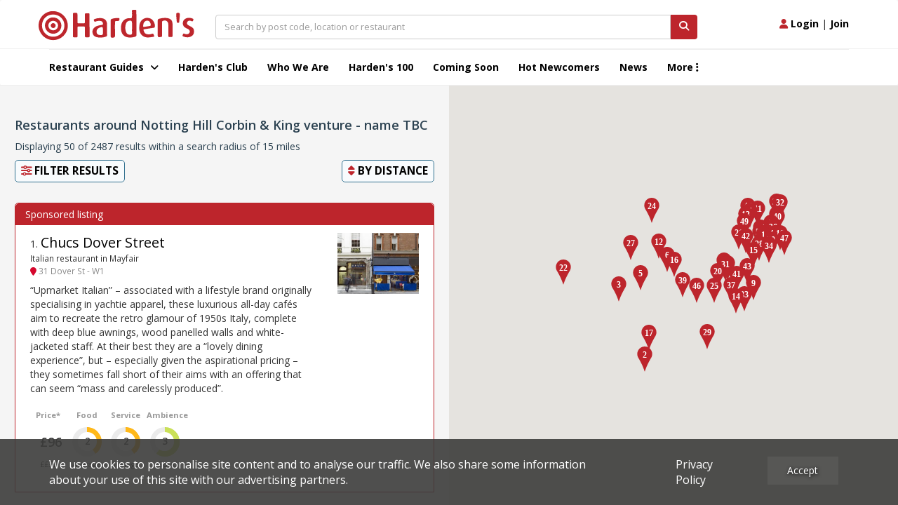

--- FILE ---
content_type: text/html; charset=UTF-8
request_url: https://www.hardens.com/search.php?long=-0.197313&lat=51.510054&s=Near%20to%20Notting+Hill+Corbin+%26+King+venture+-+name+TBC&l=Notting+Hill+Corbin+%26+King+venture+-+name+TBC&reviews=%5B%22review_only%22%5D
body_size: 48703
content:
<!doctype html>
<html>
<head>
<!-- Google tag (gtag.js) --> 
<script async src="https://www.googletagmanager.com/gtag/js?id=G-THK4SV0Y9L"></script> 
<script> 
    window.dataLayer = window.dataLayer || []; 
    function gtag(){dataLayer.push(arguments);} gtag('js', new Date()); gtag('config', 'G-THK4SV0Y9L'); 
</script>    
    <meta charset="utf-8" />
    <meta name="viewport" content="width=device-width, initial-scale=1, maximum-scale=1, user-scalable=no">
    <meta name="apple-itunes-app" content="app-id=949622414">
    <meta name="google-play-app" content="app-id=com.hardens.restaurantguide">
		<title>Find The Best Restaurants in London with Hardens Guide. Independent Restaurant Reviews for London and the UK!</title>
	<meta name="description" content="Read Independent Restaurants Reviews from Hardens. Long Established And Renowned Restaurant Guide For London and the UK.">
		<meta name="robots" content="noindex, follow">	
<!-- might want to cut this down a bit, this is just all weights & styles -->
<link href='https://fonts.googleapis.com/css?family=Open+Sans:400,300,300italic,400italic,600,600italic,700italic,700,800,800italic' rel='stylesheet' type='text/css'>

<!-- jQuery & jQuery UI -->
<script src="/js_jan/jquery.1.11.3.min.js"></script>
<script src="/js_jan/parallax.min.js"></script>
<script src="/js_jan/sticky.min.js"></script>


<script src="/js_jan/main_jan.js?v=230222"></script>


<script src="/js_jan/bpopup.min.js"></script>
<!--no longer used-->
<!--<script src="/js_jan/facebook_login.js"></script>-->

<!-- adding JqueryUI elements for New filters-->
<link rel="stylesheet" href="//code.jquery.com/ui/1.12.1/themes/base/jquery-ui.css">
<script src="https://code.jquery.com/ui/1.12.1/jquery-ui.js"></script>

<!-- Bootstrap - latest compiled and minified CSS -->
<link rel="stylesheet" href="/css_jan/bootstrap.min.3.3.6.css"  />

<!-- popper - tooltip positioning -->
<script src="/js_jan/popper.min.js"></script>

<!-- Bootstrap - latest compiled and minified JavaScript -->
<script src="/js_jan/bootstrap.min.3.3.6.js"></script>

<!-- jQuery UI -->

<!-- flexslider -->
<script src="/js_new/jquery.flexslider-min.js"></script>
<link rel="stylesheet" href="/css_jan/flexslider.css"  />

<!-- cookie -->
<script src="/js_jan/cookie.min.js"></script>

<!--COOKIE BANNER-->
<link rel="stylesheet" href="/css/cookie_compliance.css">
<script src="/js/cookie_compliance/cookie_banner.js"></script>



<!--hardens ads-->
<script src="/hardens_promotions/js/master.js"></script>
<script src="/hardens_promotions/js/hardens_promotions.js"></script>

<!-- adds stuff-->

<!-- FontAwesome -->
<link rel="stylesheet" href="/css_jan/fontawesome/css/fontawesome.css" />
<link rel="stylesheet" href="/css_jan/fontawesome/css/brands.css" />
<link rel="stylesheet" href="/css_jan/fontawesome/css/solid.css" />

 <link rel="stylesheet" href="/css/opening_times.css">

<!--NEW HEADER-->
<!--<link rel="stylesheet" href="/css_jan/style-static.css?ver=0.5">-->
<link rel="stylesheet" href="/css_jan/circle.css?ver=180121">

<link rel="stylesheet" href="/css_jan/style.css?ver=090325">

<link rel="stylesheet" href="/club/css/club.css?ver=180121">
<link rel="stylesheet" href="/club/css/header.css?ver=180121">
<link rel="stylesheet" href="/club/css/footer.css?ver=180121">
<link rel="stylesheet" href="/club/css/filter.css?v=180121">
<link rel="stylesheet" href="/club/css/layouts.css?ver=270423">
<link rel="stylesheet" href="/club/css/collections.css?ver=040521">

<!-- Add SLIDER CODER -->
<link rel="stylesheet"  href="/club/css/owl.carousel.min.css">
<link rel="stylesheet"  href="/club/css/owl.theme.default.min.css">

<script language="javascript" src="/js_jan/owl.carousel.js"></script>
 <script>
      var owl = $('.owl-carousel');
      owl.owlCarousel({
        margin: 10,
        loop: true,
        responsive: {
          0: {
            items: 1
          },
          600: {
            items: 2
          },
          1000: {
            items: 3
          }
        }
      })
    </script>

<!--Advert-->
<!--don't include in survey page...-->

<link rel="stylesheet" href="/hardens_promotions/css/hardens_promotions.css">

<link rel="stylesheet" href="/leaflet/leaflet_awesome_number_markers.css" />
 <link rel="stylesheet" href="https://unpkg.com/leaflet@1.3.1/dist/leaflet.css"
   integrity="sha512-Rksm5RenBEKSKFjgI3a41vrjkw4EVPlJ3+OiI65vTjIdo9brlAacEuKOiQ5OFh7cOI1bkDwLqdLw3Zg0cRJAAQ=="
   crossorigin=""/>

<script src="https://unpkg.com/leaflet@1.3.1/dist/leaflet.js"
   integrity="sha512-/Nsx9X4HebavoBvEBuyp3I7od5tA0UzAxs+j83KgC8PU0kgB4XiK4Lfe4y4cgBtaRJQEIFCW+oC506aPT2L1zw=="
   crossorigin=""></script>
  <script src="/leaflet/leaflet_awesome_number_markers.js"></script>

<!-- Google Maps -  -->

<script defer src="https://maps.googleapis.com/maps/api/js?key=AIzaSyDUeMfS4I_k-Js9u5_j8DQryu_I0O4gDwg&libraries=places"></script>


	<link rel="canonical" href="https://www.hardens.com/search.php?long=-0.197313&lat=51.510054&s=near%20to%20notting+hill+corbin+%26+king+venture+-+name+tbc&l=notting+hill+corbin+%26+king+venture+-+name+tbc&reviews=%5b%22review_only%22%5d" />
</head>
<body id='searchphp'>






<nav class="navbar">
  <div class="container ">
      <div class="row navbar-header-position">
          <div class="navbar-header">
              <button type="button" class="navbar-toggle collapsed" data-toggle="collapse" data-target="#navbar" aria-expanded="false" aria-controls="navbar">
                  <span class="sr-only">Toggle navigation</span>
                  <i class="fa fa-bars"></i>
              </button>
              <button type="button" class="navbar-toggle collapsed" data-toggle="collapse" data-target="#searchbox" aria-expanded="false" aria-controls="navbar">
                  <span class="sr-only">Toggle search box</span>
                  <i class="fa fa-search"></i>
              </button>
          <div class="navbar-toggle collapsed" aria-expanded="false" aria-controls="navbar">
              <a href="#" class="login_button"><i class="fa fa-user" style="font-size:1em; color:#bd262c"></i> <span style="color:#000; font-weight:bold">Login</span></a> <span style="color:#000;">|</span> <a href="/club/join"><span style="color:#000;font-weight:bold">Join</span></a>
          </div>
              <a class="navbar-brand" href="/"><img src="/img_jan/hardens.svg"></a>
          </div>
          <div id="searchbox" aria-expanded="false" class="navbar-collapse collapse">
              <div class="input-group">
                  <input id="search-top" type="search" value="" class="form-control pac-target-input" placeholder="Search by post code, location or restaurant" autocomplete="off">
                  <span class="input-group-btn">
                      <button id="nav-search-icon" class="btn btn-primary search_button" type="button"><i class="fa fa-search"></i></button>
                  </span>
                  <span id="search-top-suggestions-restaurants" style="width: 649px; top: 35px;"></span>

              </div><!-- /input-group -->
          </div>

          <div class="nav-login navbar-collapse collapse">
              <a href="#" class="login_button"><i class="fa fa-user"></i> Login</a> | <a href="/club/join">Join</a>
          </div>
      </div>

  </div>
    <div class="container-fluid hardens-nav-wrapper">
        <div class="row">
            <div class="container">
                <div id="navbar" class="navbar-collapse collapse">
                    <ul class="nav navbar-nav">

                        <li class="dropdown">
                            <a href="#londonguide" id="explore_menu" class=" dropdown-toggle" data-toggle="dropdown" aria-expanded="false">Restaurant Guides <i class="fa fa-angle-down"></i></a>
                        </li>
                        <!--
                        <li class="drop-show"><a href="/restaurants/london/">London Restaurant Guide</a></li>
                        <li class="drop-show"><a href="#">UK City Guides</a></li>-->
                        <li><a class="" href="/club/platinum-membership/">Harden's Club</a>
                        <li><a class="" href="/whoweare.php">Who We Are</a></li></li>
<!--                        <li><a href="#">Best For</a></li>-->
                        <li><a class="" href="/top-100-uk-restaurants/">Harden's 100</a> </li>
                        <li><a class="" href="/restaurants/coming-soon/">Coming Soon</a></li>
                        <li><a class="" href="/restaurants/hot-newcomers/">Hot Newcomers</a></li>
                        <li><a class="" href="/news/">News</a></li>
                        <li class="dropdown"><a href="#" class=" dropdown-toggle" id="moreitems" data-toggle="dropdown" aria-expanded="false">More <i class="fa fa-ellipsis-v"></i></a>
                            <ul class="dropdown-menu more-dropdown" aria-labelledby="moreitems">
                                <li><a href="/app" target="_blank">IOs / Android Apps</a></li>
                                <li><a href="/gifts/gifts.php">Corporate Gifts</a></li>
                                <li><a href="/about/contact.php">Contact Us</a></li>
                             </ul>
                        </li>



                    </ul>
                </div><!--/.nav-collapse -->
            </div>
        </div>
    </div>
</nav>
<div id="explore_main" class="nav-expand">
	<div>
		<div class="container pt20 pb20 hardens-nav-guides">
                    <div class="row">
			<div class="col-sm-4 clearfix">
                            <h5 name="londonguide">London Restaurant Guide</h5>
                            <div class="row">
                                <div class="col-md-6 col-sm-12 col-xs-6 clearfix">
                                    <ul>
                                        <li><a href="/restaurants/london/soho/">Soho</a></li>
                                        <li><a href="/restaurants/london/covent-garden/">Covent Garden</a></li>
                                        <li><a href="/restaurants/london/mayfair/">Mayfair</a></li>
                                        <li><a href="/restaurants/london/kensington/">Kensington</a></li>
                                        <li><a href="/restaurants/london/canary-wharf/">Canary Wharf</a></li>
                                        <li><a href="/restaurants/london/chelsea/">Chelsea</a></li>
                                        <li><a href="/restaurants/london/fulham/">Fulham</a></li>
                                    </ul>
                                </div>
                                <div class="col-md-6 col-sm-12 col-xs-6 clearfix">
                                    <ul>
                                        <li><a href="/restaurants/london/city/">City</a></li>
                                        <li><a href="/restaurants/london/southbank/">Southbank</a></li>
                                        <li><a href="/restaurants/london/hackney/">Hackney</a></li>
                                        <li><a href="/restaurants/london/shoreditch/">Shoreditch</a></li>
                                        <li><a href="/restaurants/london/islington/">Islington</a></li>
                                        <li><a href="/restaurants/london/camden-town/">Camden Town</a></li>
                                    </ul>
                                </div>
                            </div>
			</div>
			<div class="col-sm-4 clearfix ">
				<h5>UK City Guide</h5>
                <div class="row">
                    <div class="col-md-6 col-sm-12 col-xs-6 clearfix">
                        <ul>
                            <li><a href="/restaurants/bath/">Bath</a></li>
                            <li><a href="/restaurants/birmingham/">Birmingham</a></li>
                            <li><a href="/restaurants/brighton/">Brighton</a></li>
                            <li><a href="/restaurants/bristol/">Bristol</a></li>
                            <li><a href="/restaurants/cambridge/">Cambridge</a></li>
                            <li><a href="/restaurants/edinburgh/">Edinburgh</a></li>

                        </ul>
                    </div>
                    <div class="col-md-6 col-sm-12 col-xs-6 clearfix">
                        <ul>
                            <li><a href="/restaurants/glasgow/">Glasgow</a></li>
                            <li><a href="/restaurants/liverpool/">Liverpool</a></li>
                            <li><a href="/restaurants/london">London</a></li>
                            <li><a href="/restaurants/manchester/">Manchester</a></li>
                            <li><a href="/restaurants/newcastle+upon+tyne/">Newcastle</a></li>
                            <li><a href="/restaurants/oxford/">Oxford</a></li>

                        </ul>
                    </div>
                </div>
			</div>
            <div class="col-sm-4 clearfix ">
                <div class="nav-header-club">
                </div>
            </div>
                </div><!-- row -->
		</div>
	</div>
</div>

    <!-- login popup -->
    <div id='login_popup' class="col-md-3 no_padding" style='display:none;' >

        <div class="blue_bg white f18 bold clearfix ">
            <div class="left p20">Login</div><div class="close_popup right hover black p20 hover"><i class="fa fa-minus-circle"></i></div>
        </div>
        <div class='clear'></div>

        <form name="login" id="login_form1" action="/members/Login.php" method="POST">

                                <input name="page" type="hidden" value="/members/member_centre.php">
<!--                    <input name="page" type="hidden" value="/search.php">-->
            
            <input name="diary_request" type="hidden" value="">

            <div class="ml20 mr20 mb20">

                <div class="input_label">Email Address</div>
                <input class="input_white" type="email" name="Mail_account_login" value="" >
                <div class='validation' id='Mail_account_login_message'></div>

                <div class="input_label">Password</div>
                <div class="pw_with_forgot">
                    <input class="input_white_forgot" type="password" name="Password_login" >
                    <span class="forgot_pw red"><a href='/members/forgot-password.php'>Forgot</a></span>
                </div>
                <div class='validation' id='Password_login_message'></div>
                <br/>

                <input class="mt5" type="checkbox" name="remember_me_login" id="remember_me" >
                <span> Remember me</span>

                <input type="hidden" name="login" value="1" >

                <div class="row">
                    <div id="login_click" class="orange_button white bold m20 hover ">LOGIN</div>
                </div>
                <div class="text-center mt20 f12">No Account? <a href='/club/join' class="underline">Join</a></div>
            </div>
        </form>
    </div>

<script>
$(document).ready( function(){

	// explore menu
	var menu_state = 'closed'

	$('#explore_menu').click( function(e) {
            e.preventDefault();
            if( menu_state == 'open' ){
                $('#explore_menu').removeClass('explore_hover');
                $('#explore_main').slideUp();
                menu_state = 'closed';
            } else {
                $('#explore_menu').addClass('explore_hover');
                $('#explore_main').slideDown();
                menu_state = 'open';
            }
	});

        $('.filter-holder-trigger').click(function(e) {
	  e.preventDefault();
	  $('.filter-holder').toggleClass("active");
	  $('.filter-button-holder').toggleClass("active");
	  $('body').toggleClass("preventscroll");
	});

         $('.filter-button-trigger').click(function(e) {
	  e.preventDefault();
	  $('.filter-holder').removeClass("active");
          $('.filter-button-holder').removeClass("active");
          $('body').toggleClass("preventscroll");
	});

	// login popup
	$('.login_button').click( function() {

            $('#login_popup').bPopup({
                closeClass: 'close_popup'
            });
	});

	// login front end
	$('#login_click').click( function() {

            // validation
            // get values

            var email = $('input[name=Mail_account_login]').val();
            var pw = $('input[name=Password_login]').val();

            // validate values
            var form_ok = true;

            if( email == '' || !validateEmail(email) ){
                val_message( 'Mail_account_login' , 'Please check your email address' );
                form_ok = false;
            }

            if( pw == '' ) {
                val_message( 'Password_login' , 'Please input a password' );
                form_ok = false;
            }

            // submit form
            if( form_ok ) {
                $('#login_form1').submit();
            }
	});

        // advert...
        $("#sliding-advert-panel").slideDown("slow");

        $(function () {
          $('[data-toggle="tooltip"]').tooltip();
        });

        HARDENSSITE.PROMOTIONS.init();

});
</script>

<div class="filter-holder">
    <div class="close-filter">
        <a class="filter-holder-trigger">Close <i class="fa fa-close"></i></a>

    </div>


        

    <div class="filter-group club-filter club-gradient">
        <div class="checkbox">
            <input style="height: 25px; margin-top:-2px;" type="checkbox" value="" id="club_offers_cb" > <label>Show exclusive offers</label>
        </div>
    </div>
    
    <div class="filter-group prices">
    <label>Price</label>
        <div class="price-grid">
                <a data-value="1_44" class="price-grid-item ">£ <span>&pound;0-44</span></a>
                <a data-value="45_59" class="price-grid-item ">£ <span>&pound;45-59</span></a>
                <a data-value="60_74" class="price-grid-item ">£ <span>&pound;60-74</span></a>
                <a data-value="75_99" class="price-grid-item ">£ <span>&pound;75-99</span></a>
                <a data-value="100_999999" class="price-grid-item ">£ <span>&pound;100+</span></a>
        </div>
    </div>
    <div class="filter-group selectgroup">
        
    <label>Ratings (Minimum Value)</label>
    
        <div>
            <label class="inner">Food</label>
            <select class="filter" name="food" id="food">
                <option value="">Any</option>
                    <option value="1" >1 - Poor</option>
                    <option value="2" >2 - Average</option>
                    <option value="3" >3 - Good</option>
                    <option value="4" >4 - Very Good</option>
                    <option value="5" >5 - Excellent</option>
                
            </select>
        </div>
        <div>
            <label  class="inner">Service</label>
            <select class="filter" name="service" id="service">
                <option value="">Any</option>
                    <option value="1" >1 - Poor</option>
                    <option value="2" >2 - Average</option>
                    <option value="3" >3 - Good</option>
                    <option value="4" >4 - Very Good</option>
                    <option value="5" >5 - Excellent</option>
                
           </select>
        </div>
        <div>
            <label  class="inner">Ambience</label>
            <select class="filter" name="ambience" id="ambience">
                <option value="">Any</option>
                    <option value="1" >1 - Poor</option>
                    <option value="2" >2 - Average</option>
                    <option value="3" >3 - Good</option>
                    <option value="4" >4 - Very Good</option>
                    <option value="5" >5 - Excellent</option>
                
            </select>
        </div>
    </div>

    <div class="filter-group prices">
        <label>Search Radius</label>
        <input type="text" id="amount" readonly value="20" style="border:0;">
        <div id="radiusfilter"></div>
    </div>

<!--    <div class="filter-group prices">
        <label>Reviews</label>
        <input type="checkbox" id="reviews" checked> <span>Show only reviewed Restaurants</span>
    </div>-->

    <div class="filter-group">
        <label>Cuisine</label>
       <ul id="filter-cuisine" class="multiple-filters filter-cuisine">
           <li class="current"><a href="" data-value="all">Any Cuisine</a></li>
           <li class=""><a href="" data-value="French-Vietnamese">French-Vietnamese</a></li>
           <li class=""><a href="" data-value="Pakistani">Pakistani</a></li>
           <li class=""><a href="" data-value="Afghani">Afghani</a></li>
           <li class=""><a href="" data-value="Fusion">Fusion</a></li>
           <li class=""><a href="" data-value="Pan-Asian">Pan-Asian</a></li>
           <li class=""><a href="" data-value="Game">Game</a></li>
           <li class=""><a href="" data-value="Persian">Persian</a></li>
           <li class=""><a href="" data-value="Afternoon+tea">Afternoon tea</a></li>
           <li class=""><a href="" data-value="Georgian">Georgian</a></li>
           <li class=""><a href="" data-value="Peruvian">Peruvian</a></li>
           <li class=""><a href="" data-value="American">American</a></li>
           <li class=""><a href="" data-value="German">German</a></li>
           <li class=""><a href="" data-value="Pizza">Pizza</a></li>
           <li class=""><a href="" data-value="Argentinian">Argentinian</a></li>
           <li class=""><a href="" data-value="Greek">Greek</a></li>
           <li class=""><a href="" data-value="Polish">Polish</a></li>
           <li class=""><a href="" data-value="Australian">Australian</a></li>
           <li class=""><a href="" data-value="Hungarian">Hungarian</a></li>
           <li class=""><a href="" data-value="Portuguese">Portuguese</a></li>
           <li class=""><a href="" data-value="Azerbaijani">Azerbaijani</a></li>
           <li class=""><a href="" data-value="Ice+cream">Ice cream</a></li>
           <li class=""><a href="" data-value="Russian">Russian</a></li>
           <li class=""><a href="" data-value="BBQ">BBQ</a></li>
           <li class=""><a href="" data-value="Indian">Indian</a></li>
           <li class=""><a href="" data-value="Salads">Salads</a></li>
           <li class=""><a href="" data-value="Belgian">Belgian</a></li>
           <li class=""><a href="" data-value="Indian%2C+Southern">Indian, Southern</a></li>
           <li class=""><a href="" data-value="Sandwiches%2C+cakes%2C+etc">Sandwiches, cakes, etc</a></li>
           <li class=""><a href="" data-value="Brazilian">Brazilian</a></li>
           <li class=""><a href="" data-value="Indonesian">Indonesian</a></li>
           <li class=""><a href="" data-value="Scandinavian">Scandinavian</a></li>
           <li class=""><a href="" data-value="British%2C+Modern">British, Modern</a></li>
           <li class=""><a href="" data-value="International">International</a></li>
           <li class=""><a href="" data-value="Scottish">Scottish</a></li>
           <li class=""><a href="" data-value="British%2C+Traditional">British, Traditional</a></li>
           <li class=""><a href="" data-value="Irish">Irish</a></li>
           <li class=""><a href="" data-value="Soup">Soup</a></li>
           <li class=""><a href="" data-value="Burgers%2C+etc">Burgers, etc</a></li>
           <li class=""><a href="" data-value="Israeli">Israeli</a></li>
           <li class=""><a href="" data-value="South+African">South African</a></li>
           <li class=""><a href="" data-value="Burmese">Burmese</a></li>
           <li class=""><a href="" data-value="Italian">Italian</a></li>
           <li class=""><a href="" data-value="South+American">South American</a></li>
           <li class=""><a href="" data-value="Cajun%2Fcreole">Cajun/creole</a></li>
           <li class=""><a href="" data-value="Japanese">Japanese</a></li>
           <li class=""><a href="" data-value="Spanish">Spanish</a></li>
           <li class=""><a href="" data-value="Canadian">Canadian</a></li>
           <li class=""><a href="" data-value="Japanese%2C+Teppan-yaki">Japanese, Teppan-yaki</a></li>
           <li class=""><a href="" data-value="Sri+Lankan">Sri Lankan</a></li>
           <li class=""><a href="" data-value="Singaporean">Singaporean</a></li>
           <li class=""><a href="" data-value="Chicken">Chicken</a></li>
           <li class=""><a href="" data-value="Kazakhstani">Kazakhstani</a></li>
           <li class=""><a href="" data-value="Steaks+%26+grills">Steaks & grills</a></li>
           <li class=""><a href="" data-value="Chinese">Chinese</a></li>
           <li class=""><a href="" data-value="Korean">Korean</a></li>
           <li class=""><a href="" data-value="Sudanese">Sudanese</a></li>
           <li class=""><a href="" data-value="Chinese%2C+Dim+sum">Chinese, Dim sum</a></li>
           <li class=""><a href="" data-value="Kosher">Kosher</a></li>
           <li class=""><a href="" data-value="Swiss">Swiss</a></li>
           <li class=""><a href="" data-value="Cr%C3%AApes">Crêpes</a></li>
           <li class=""><a href="" data-value="Lebanese">Lebanese</a></li>
           <li class=""><a href="" data-value="Syrian">Syrian</a></li>
           <li class=""><a href="" data-value="Cuban">Cuban</a></li>
           <li class=""><a href="" data-value="Malaysian">Malaysian</a></li>
           <li class=""><a href="" data-value="Taiwanese">Taiwanese</a></li>
           <li class=""><a href="" data-value="Danish">Danish</a></li>
           <li class=""><a href="" data-value="Mauritian">Mauritian</a></li>
           <li class=""><a href="" data-value="Thai">Thai</a></li>
           <li class=""><a href="" data-value="East+%26+Cent.+European">East & Cent. European</a></li>
           <li class=""><a href="" data-value="Mediterranean">Mediterranean</a></li>
           <li class=""><a href="" data-value="Tunisian">Tunisian</a></li>
           <li class=""><a href="" data-value="Egyptian">Egyptian</a></li>
           <li class=""><a href="" data-value="Mexican">Mexican</a></li>
           <li class=""><a href="" data-value="Turkish">Turkish</a></li>
           <li class=""><a href="" data-value="Ethiopian">Ethiopian</a></li>
           <li class=""><a href="" data-value="Middle+Eastern">Middle Eastern</a></li>
           <li class=""><a href="" data-value="Vegan">Vegan</a></li>
           <li class=""><a href="" data-value="Filipino">Filipino</a></li>
           <li class=""><a href="" data-value="Moroccan">Moroccan</a></li>
           <li class=""><a href="" data-value="Vegetarian">Vegetarian</a></li>
           <li class=""><a href="" data-value="Fish+%26+chips">Fish & chips</a></li>
           <li class=""><a href="" data-value="North+African">North African</a></li>
           <li class=""><a href="" data-value="Vietnamese">Vietnamese</a></li>
           <li class=""><a href="" data-value="Fish+%26+seafood">Fish & seafood</a></li>
           <li class=""><a href="" data-value="Organic">Organic</a></li>
           <li class=""><a href="" data-value="West+African">West African</a></li>
           <li class=""><a href="" data-value="French">French</a></li>
           <li class=""><a href="" data-value="Caribbean">Caribbean</a></li>
           <li class=""><a href="" data-value="Pan-African">Pan-African</a></li>
             
    </div>
    
    <div class="filter-group">
        <label>Facilities</label>
        <ul class="multiple-filters filter-facilities">
           <li class="current"><a href="" data-value="all">Any</a></li>
            <li class=""><a href="" data-value="BYO">BYO</a></li>
            
            <li class=""><a href="" data-value="Children_facilities">Children's Facilities</a></li>
            
            <li class=""><a href="" data-value="Outside_tables">Outside Tables</a></li>
            
            <li class=""><a href="" data-value="PrivateRooms">Private Rooms</a></li>
            
        </ul>
    </div>
    <div class="filter-group">
    </div>    
</div><!-- end filter bar -->
<div class="filter-button-holder text-center">
    <button id="filter_results" class="filter-button-trigger btn btn-filter"><i class="fa fa-sliders"></i> Filter results</button> 
    <button class="btn btn-clear reset-filters"><i class="fa fa-minus-circle"></i> Reset</button>
</div>

<div class="grey-bg " id="search-results">

    <div id="re-search-area" style="display:none;"><div class="btn btn-primary">Re-Search Here</div></div>
    <div id="map"></div>
    
    <div class="results">
    	<div class="padded">
            <div class="pag">
                <h4>Restaurants around Notting Hill Corbin & King venture - name TBC</h4>
                
                <h5 class="result_count" id="result_message">&nbsp;</h5>

                <div class="row">
                    <div class="fixed-filters">
                        <div class="col-xs-6"><a href="#" class="filter-holder-trigger"><i class="fa fa-sliders"></i> Filter Results</a> </div>
                        <div class="col-xs-6 text-right">
                            <ul class="order-list filter-list">				
                                <li class="dropdown">
                                    <a href="" class="dropdown-toggle select-holder-trigger" data-toggle="dropdown" role="button" aria-haspopup="true" aria-expanded="false"><i class="fa fa-sort"></i> By <span id="order_name">distance</span></a>
                                    <ul class="dropdown-menu order-by">
                                        <li class="current"><a href="" data-order="distance" >Distance</a></li>
                                        <li><a href="" data-order="price" >Price</a></li>
                                        <li><a href="" data-order="F" >Food Rating</a></li>
                                        <li><a href="" data-order="S" >Service Rating</a></li>
                                        <li><a href="" data-order="A" >Ambience Rating</a></li>
                                    </ul>
                                </li>	
                            </ul>
                        </div>
                    </div>
                </div>
            </div>
            
          <link rel="stylesheet" type="text/css" href="https://cdnjs.cloudflare.com/ajax/libs/slick-carousel/1.8.1/slick.css"/>
          <link rel="stylesheet" type="text/css" href="https://cdnjs.cloudflare.com/ajax/libs/slick-carousel/1.8.1/slick-theme.css"/>
          <script type="text/javascript" src="https://cdnjs.cloudflare.com/ajax/libs/slick-carousel/1.8.1/slick.js"></script>

            <div id="results_list"></div>
            
            <div class="text-center">
                <button id="load_more" class="btn btn-alt" data-page="2" data-displaycount="0" data-totalcount="0" data-radius="0" data-incrementcount="0" data-stopincrement="0"><span id="load_more_text">Load more</span> <i class="fa fa-spinner spin"></i></button>
                <p id="no_more_found" class="warning" style="display:none;" >No restaurants found. Please try a different search.</p>
            </div>
        </div>
        
        			

<footer class="navy-bg" id="main-footer">
    <div id="base-links">
          <span>&copy; 2026 Harden's Limited</span>
		  <br/>
		  <span class="link"><a href="/sitemap.php">Sitemap</a></span>
          <span class="link"><a href="/about/faq/">FAQ</a></span>
          <span class="link"><a href="/terms-and-conditions/">Terms &amp; Conditions</a></span>
          <span class="link"><a href="/privacy-policy/">Privacy Policy</a></span>
          <span class="link"><a href="/business/Dashboard.php">Restaurateurs</a></span>
    </div>
</footer>


	<!-- Hotjar Tracking Code for www.hardens.com -->
	<script>
	    (function(f,b){
	        var c;
	        f.hj=f.hj||function(){(f.hj.q=f.hj.q||[]).push(arguments)};
	        f._hjSettings={hjid:37946, hjsv:4};
	        c=b.createElement("script");c.async=1;
	        c.src="//static.hotjar.com/c/hotjar-"+f._hjSettings.hjid+".js?sv="+f._hjSettings.hjsv;
	        b.getElementsByTagName("head")[0].appendChild(c);
	    })(window,document);
	</script>


	<!-- Qubit tag  -->
	<script>
	jQuery(document).ready(function() {
		jQuery.getScript("//d3c3cq33003psk.cloudfront.net/opentag-138157-hardens.js");
	});
	</script>




<!-- google analytics -->
<script type="text/javascript">
  var _gaq = _gaq || [];
  _gaq.push(['_setAccount', 'UA-1065760-1']);
  _gaq.push(['_trackPageview']);
  (function() {
    var ga = document.createElement('script'); ga.type = 'text/javascript'; ga.async = true;
    ga.src = ('https:' == document.location.protocol ? 'https://' : 'http://') + 'stats.g.doubleclick.net/dc.js';
    var s = document.getElementsByTagName('script')[0]; s.parentNode.insertBefore(ga, s);
  })();
</script>



<script src="https://tags.crwdcntrl.net/c/7881/cc_af.js"></script>


<!-- twitter-->
<script src="//platform.twitter.com/oct.js" type="text/javascript"></script>
<script type="text/javascript">
twttr.conversion.trackPid('l6287', { tw_sale_amount: 0, tw_order_quantity: 0 });</script>
<noscript>
<img height="1" width="1" style="display:none;" alt="" src="https://analytics.twitter.com/i/adsct?txn_id=l6287&p_id=Twitter&tw_sale_amount=0&tw_order_quantity=0" />
<img height="1" width="1" style="display:none;" alt="" src="//t.co/i/adsct?txn_id=l6287&p_id=Twitter&tw_sale_amount=0&tw_order_quantity=0" /></noscript>

<!-- Facebook Conversion Code for Hardens Web Visitor -->
<script>(function() {
var _fbq = window._fbq || (window._fbq = []);
if (!_fbq.loaded) {
var fbds = document.createElement('script');
fbds.async = true;
fbds.src = '//connect.facebook.net/en_US/fbds.js';
var s = document.getElementsByTagName('script')[0];
s.parentNode.insertBefore(fbds, s);
_fbq.loaded = true;
}
})();
window._fbq = window._fbq || [];
window._fbq.push(['track', '6026685002788', {'value':'0.00','currency':'USD'}]);
</script>
<noscript><img height="1" width="1" alt="" style="display:none" src="https://www.facebook.com/tr?ev=6026685002788&amp;cd[value]=0.00&amp;cd[currency]=USD&amp;noscript=1" /></noscript>
	
    </div>	
</div>
<script>

// Read a page's GET URL variables and return them as an associative array.
function getUrlVars()
{
    var vars = [], hash;
    var hashes = window.location.href.slice(window.location.href.indexOf('?') + 1).split('&');
    for(var i = 0; i < hashes.length; i++)
    {
        hash = hashes[i].split('=');
        vars.push(hash[0]);
        vars[hash[0]] = hash[1];
    }
    return vars;
}

var map = {};
var c = {};

var infowindow;
var hoverinfowindow = {};
var marker = [];
var clickinfowindow;

  $( function() {
    $( "#radiusfilter" ).slider({
      value:15,
      min: 0,
      max: 100,
      step: 0.1,
      slide: function( event, ui ) {
          $("#amount").val(ui.value + " miles");
      }
    });
    $( "#amount" ).val($( "#radiusfilter" ).slider( "value" ) +" miles" );
  } );

function createMarker(number,map,geo,tooltip) 
{
    var image = 
    {
        url: 'map-marker.php?i=' + number,
        size: new google.maps.Size(24, 36),
    };

    marker[ number ] = new google.maps.Marker({
        position: new google.maps.LatLng(geo[0],geo[1]),
        number:number,
        map: map,
        icon: image,
        id: 'icon_'+number,
    });
	
    marker[ number ].hoverinfowindow = new google.maps.InfoWindow({content: tooltip});

    // click
    google.maps.event.addListener(marker[ number ], "click", function() 
    {
        if (infowindow) infowindow.close();
        if (clickinfowindow) clickinfowindow.close();

        infowindow = new google.maps.InfoWindow({content: tooltip});
        infowindow.open(map, marker[ number ]);

        highlight_result( marker[ number ].number );

    });

    // hover
    hoverobj = document.getElementById('result_'+number );

    google.maps.event.addDomListener( hoverobj, 'click', function() 
    {
        if (infowindow) infowindow.close();
        if (clickinfowindow) clickinfowindow.close();

        clickinfowindow = marker[ number ].hoverinfowindow;
        marker[ number ].hoverinfowindow.open(map, marker[ number ]);

        highlight_result( marker[ number ].number );

    });
}

function highlight_result( number )
{
    var selector = "result_"+number;

    // remove class from all
    $('.result').removeClass('highlight');

    $('#'+selector).addClass('highlight');

    // scroll to the selected one
    var top = -80 + $('#'+selector).offset().top - $('#'+selector).parent().offset().top - $('#'+selector).parent().scrollTop()
    $('.results').animate({ scrollTop: top }, 400);
}

$(document).ready( function() 
{
    $('.price-grid a').click( function(e){

        e.preventDefault();
        e.stopPropagation();

        if( $(this).hasClass('selected'))
        {
            $(this).removeClass('selected')
        }
        else
        {
            $(this).addClass('selected')
        }
    });			

    $('.mobile-search-filter').click( function(){
    });
	
    	
    /* order by */
    $('.order-by a').click( function(e)
    {
        e.preventDefault();

        $('.order-by a').parent().removeClass('current');
        $(this).parent().addClass('current');
		
        var order = $(this).attr('data-order');		
        var order_name = $(this).text().toLowerCase();
		
        $('#order_name').text( '' );
        $('#order_name').text( order_name );
		
        // order the list man
        var $wrapper = $('#results_list');
        $wrapper.find('.search_listing').sort(function(a, b) {
            return +$(a).attr('data-'+order) < +$(b).attr('data-'+order) ? 1 : -1;
        }).appendTo($wrapper);		
		
        // re assign markers
        count = 1;

        $wrapper.find('.search_listing').each( function()
        {
            var original_marker = $(this).attr( 'data-marker' );

            var new_number = count;

            // update marker
            var image = {
              url: 'map-marker.php?i=' + new_number,
              size: new google.maps.Size(24, 36),
            };		
            marker[original_marker].setIcon( image ) ;

            // update listing number
            $(this).find( '.order_number' ).text( count );
            count = count + 1;
        });
    });

    // keeps dropdowns open on mobile
    if( /Android|webOS|iPhone|iPad|iPod|BlackBerry|IEMobile|Opera Mini/i.test(navigator.userAgent) ) 
    {
        $('.dropdown').on('hide.bs.dropdown', function () {
            return false;
        });
    }	

    /* features */

    $('.filter-facilities a').click( function(e){

        e.preventDefault();
        e.stopPropagation();

        if( $(this).attr('data-value') == 'all' )
        {
            $('.filter-facilities a').parent().removeClass('current');
        } 
        else 
        {
            $('.filter-facilities a[data-value="all"]').parent().removeClass('current');
        }

        $(this).parent().toggleClass('current');

        if( $(this).attr('data-value') == 'all')
        {	
            $('.filter-facilities a[data-value="all"]').parent().addClass('current');
        } 
    });

    // select options in url
//    var filters = getUrlVars();

    function map_moved()
    {
        $('#re-search-area').show();
    }

    /* research click */
    $('#re-search-area').click( function()
    {
        // get new long lat from map, reload page
        center = map.getCenter();

        const lat = center.lat();
        const lng = center.lng();

        const queryString = window.location.search;
        const urlParams = new URLSearchParams(queryString);       
        const searchRadius = urlParams.get('search_radius')


        var oldLat = urlParams.get('lat')
        var oldLong = urlParams.get('long')

        $('#load_more').attr('data-page', 1 );

        url = queryString.replace("long=" + oldLong, "long=" +lng);
        url = url.replace("lat=" + oldLat, "lat=" +lat);
        window.location.href = url;		

//        const new_url = '/search.php?search_radius=' + searchRadius + '&long='+ lng +'&lat='+ lat +'&reviews=["review_only"]';
//        window.location.href = new_url;		
    });
	
    /* create map */
     c = {lat: 51.510054, lng: -0.197313};
     map = new google.maps.Map(document.getElementById('map'), {
            zoom: 15,
            center: c,
            disableDefaultUI: true,
            zoomControl: true,
            zoomControlOptions: {
                position: google.maps.ControlPosition.TOP_LEFT
            },
    });
    
    // map moved
    google.maps.event.addListener(map, 'dragend', function() { map_moved() } );	

    /* initial load */
   $.get( "/search/search_result.php"+ window.location.search, function( data ) 
   {
        $( "#results_list" ).append( data );
        $('#load_more').find('.fa-spinner').hide();
           $('.sponsored-list').slick({
             dots: true,
             arrows:false,
             infinite: true,
             speed: 300,
             slidesToShow: 1,
             adaptiveHeight:true
           });
   });

    /* load more */

    $('#load_more').click( function(){

        $(this).find('.fa-spinner').show();

        var page = parseInt( $(this).attr('data-page') );
        var url = "/search/search_result.php";
        
        var totalResults = parseInt( $(this).attr('data-totalcount') );
        var displayCount = parseInt( $(this).attr('data-displaycount') );

        var updateCount = 0;
        var searchRadius = parseFloat( $(this).attr('data-radius') );
        var newSearchRadius = searchRadius;
        var incrementCount = parseInt($(this).attr('data-incrementcount'));
        
        if (totalResults == displayCount)
        {
            newSearchRadius = getNewRadius(searchRadius);
//            var radiusChange = 5;
//            if (searchRadius < 1)
//            {
//                radiusChange = 0.1;
//                newSearchRadius = (searchRadius + radiusChange).toFixed(1);
//            }
//            else if (searchRadius < 10)
//            {
//                radiusChange = 0.5;
//                newSearchRadius = (searchRadius + radiusChange).toFixed(1);
//            }
//            else
//            {
//                newSearchRadius = searchRadius + radiusChange;
//            }

            $("#radiusfilter").slider({"value":newSearchRadius});
            $("#radiusfilter").prop("value", newSearchRadius);
            $("#amount").val(newSearchRadius + " miles" );
            
            $(this).attr('data-incrementcount', incrementCount + 1);
            updateCount = 1;
        }
        
//        if (window.location.search.toLowerCase().indexOf("page=") >= 0)
//        {
//            url = url + window.location.search.replace( 'page=1', 'page='+page );
//        } 
//        else 
//        {
        url = url + window.location.search + '&page='+page + '&update_count=' + updateCount + '&display_count=' + displayCount + '&total=' + totalResults;

 //       if (updateCount == 1)
        {
            const queryString = window.location.search;
            const urlParams = new URLSearchParams(queryString);       
            var urlSearchRadius = urlParams.get('search_radius')
            url = url.replace("search_radius=" + urlSearchRadius, "search_radius=" +newSearchRadius);
        }
//        }

        $.get( url, function( data ) 
        {
          $( "#results_list" ).append( data );
          $('#load_more').attr('data-page', page+1 )
          $('#load_more').find('.fa-spinner').hide();
        });
    });

    $('#filter_results').find('.fa-spinner').hide();

    $('#filter_results').click( function()
    {
        // reload page

        $(this).find('.fa-spinner').show();

        var page = 1;

        var s = encodeURI( "Near to Notting Hill Corbin & King venture - name TBC" );
        var l = encodeURI( "Notting Hill Corbin & King venture - name TBC" );

        var minFoodVal      = $('#food').val();
        var minServiceVal   = $('#service').val();
        var minAmbienceVal  = $('#ambience').val();

        var searchRadius    = $('#amount').val();
        searchRadius = searchRadius.replace("miles", "").trim();
                
        var url = "/search.php?";

        url = url + "long=-0.197313&lat=51.510054&s="+s+"&l="+l;
        url = url + "&search_radius="+searchRadius;
        url = url + "&page="+page;
        
        var price = getPrices();
        url = url + "&price="+JSON.stringify( price );

        if (minFoodVal != "")
        {
            url = url + "&food="+ minFoodVal ;
        }
        if (minServiceVal != "")
        {
            url = url + "&service="+ minServiceVal ;
        }
        if (minAmbienceVal != "")
        {
            url = url + "&ambience="+ minAmbienceVal ;
        }

//        var reviews = "";
//        if ($('#reviews:checkbox:checked').length > 0)
//        {
//            reviews="review_only";
//        }
        var reviews = "review_only";
        
        var club = "";
        if ($('#club_offers_cb:checkbox:checked').length > 0)
        {
            club="club_only";
        }

        var cuisine = getCuisines();
        var facilities = getFacilities();

        url = url + "&facilities="+JSON.stringify( facilities );
        url = url + "&cuisine="+JSON.stringify( cuisine );
        url = url + "&reviews="+reviews;
        url = url + "&club="+club;
		
                
          
        
         
        
        window.location.href = url;
    });

    $('#filter-cuisine > li > a').click( function(e)
    {
        e.preventDefault();
        e.stopPropagation();

        if( $(this).attr('data-value') == 'all' )
        {
            $('#filter-cuisine a').parent().removeClass('current');
        } 
        else 
        {
            $('#filter-cuisine a[data-value="all"]').parent().removeClass('current');
        }

        $(this).parent().toggleClass('current');

        if( $(this).attr('data-value') == 'all' || count == 0 ){	
            $('.filter-cuisine a[data-value="all"]').parent().addClass('current');
        } 
    });

    $('.reset-filters').click( function(e)
    {
        e.preventDefault();
        e.stopPropagation();

        $("#food").val($("#food option:first").val());
        $("#service").val($("#service option:first").val());
        $("#ambience").val($("#ambience option:first").val());

        $( "#radiusfilter" ).slider({
          value:20
        });
        $("#amount").val("20 miles" );

        $('#reviews').prop('checked',false);
        $('#club_offers_cb').prop('checked',false);

        $('#filter-cuisine >li > a').each( function()
        {
            $(this).parent().removeClass('current');
        });
        $('#filter-cuisine a[data-value="all"]').parent().addClass('current');
        
        $('.price-grid a').each( function()
        {
            $(this).removeClass('selected');
        });

        $('.filter-facilities a').each( function(){
            $(this).parent().removeClass('current');
        });

        $('.filter-facilities a[data-value="all"]').parent().addClass('current');
        
    });
    
    function getCuisines()
    {
        var cuisine = [];
        $('#filter-cuisine >li > a').each( function(){

            if( $(this).parent().hasClass('current') ){
                var value = $(this).attr('data-value');
                cuisine.push( value );
            }
        });
        
        return cuisine;
    };
    
    function getPrices()
    {
        var price = [];
        $('.price-grid a').each( function(){

            if( $(this).hasClass('selected') )
            {
                var value = $(this).attr('data-value');
                price.push( value );
            }
        });
        
        return price;
    };
    
    function getFacilities()
    {
        var facilities = [];
        $('.filter-facilities a').each( function()
        {
            if( $(this).parent().hasClass('current') )
            {
                var value = $(this).attr('data-value');
                facilities.push( value );
            }
        })

        return facilities;
    };
    
    function getNewRadius(searchRadius)
    {
        var newSearchRadius = searchRadius;
        var radiusChange = 5;
        if (searchRadius < 1)
        {
            radiusChange = 0.1;
            newSearchRadius = (searchRadius + radiusChange).toFixed(1);
        }
        else if (searchRadius < 10)
        {
            radiusChange = 0.5;
            newSearchRadius = (searchRadius + radiusChange).toFixed(1);
        }
        else
        {
            newSearchRadius = searchRadius + radiusChange;
        }
        
        return newSearchRadius;
    };
});
</script>
</body>
</html>


--- FILE ---
content_type: text/html; charset=UTF-8
request_url: https://www.hardens.com/search/search_result.php?long=-0.197313&lat=51.510054&s=Near%20to%20Notting+Hill+Corbin+%26+King+venture+-+name+TBC&l=Notting+Hill+Corbin+%26+King+venture+-+name+TBC&reviews=%5B%22review_only%22%5D
body_size: 202765
content:
    <div id="result_1" class="search_listing tile padded margin-top border-radius sponsored result" data-marker="1" data-price="96" data-distance="9765" data-S="2" data-A="3" data-F="2">
        <div class="row">
            <div class="col-md-9 col-sm-10 col-xs-12">
                <span class="order_number">1</span>. <a class="search_title" href="https://www.hardens.com/az/restaurants/london/w1/chucs-dover-street.htm">Chucs Dover Street</a>
                <small>Italian restaurant in Mayfair</small>
                                                        <small><i class="fa fa-map-marker red"></i><span class="grey">&nbsp;31 Dover St - W1</span></small>
                                                                                <div>
                <p class="">
                    <!DOCTYPE html PUBLIC "-//W3C//DTD HTML 4.0 Transitional//EN" "http://www.w3.org/TR/REC-html40/loose.dtd">
<?xml version="1.0" encoding="UTF-8"?><html><body><html_tags>&ldquo;Upmarket Italian&rdquo; &ndash; associated with a lifestyle brand originally specialising in yachtie apparel, these luxurious all-day caf&eacute;s aim to recreate the retro glamour of 1950s Italy, complete with deep blue awnings, wood panelled walls and white-jacketed staff. At their best they are a &ldquo;lovely dining experience&rdquo;, but &ndash; especially given the aspirational pricing &ndash; they sometimes fall short of their aims with an offering that can seem &ldquo;mass and carelessly produced&rdquo;.</html_tags></body></html>
                </p>

                <div class="internal-ratings" style="border-left:none">
                        <div class="ratings">
        <!-- PRICE -->
        <div class=" rating rating-4">
            <label>Price*</label>
             <div class="c100 pricing pnew20 tiny">
                <span class="price">£96</span>
            </div>
        <!-- End Price -->
        <!-- Description -->
            <span class="description">&nbsp;&pound;&pound;&pound;&pound;</span>
        </div>

            <div class="rating rating-4">
        <label>Food</label>
         <div class="c100 pnew40 tiny x40">
            <span>2</span>
            <div class="slice"><div class="bar"></div><div class="fill"></div></div>
        </div>
        <span class="description">Average</span>
    </div>
            <div class="rating rating-4">
        <label>Service</label>
         <div class="c100 pnew40 tiny x40">
            <span>2</span>
            <div class="slice"><div class="bar"></div><div class="fill"></div></div>
        </div>
        <span class="description">Average</span>
    </div>
            <div class="rating rating-4">
        <label>Ambience</label>
         <div class="c100 pnew60 tiny x60">
            <span>3</span>
            <div class="slice"><div class="bar"></div><div class="fill"></div></div>
        </div>
        <span class="description">Good</span>
    </div>
    </div>
    <!-- End new ratings -->
                </div>

            </div>

            </div>
            <div class="col-md-3 col-sm-2 col-xs-3 hidden-xs">
                <div class="image" style="background-image:url(/img_jan/food.jpg);"><img src="https://www.hardens.com/restaurant-images/chucs-bar-grill-05/RG-1bcf-13635-mt.jpg" />
                </div>
            </div>
        </div>
    </div>

    <div id="result_2" class="search_listing tile padded margin-top border-radius sponsored result" data-marker="2" data-price="98" data-distance="9740" data-S="3" data-A="3" data-F="4">
        <div class="row">
            <div class="col-md-9 col-sm-10 col-xs-12">
                <span class="order_number">2</span>. <a class="search_title" href="https://www.hardens.com/az/restaurants/london/sw6/koji.htm">Koji</a>
                <small>Japanese restaurant in Fulham</small>
                                                        <small><i class="fa fa-map-marker red"></i><span class="grey">&nbsp;58 New King’s Rd - SW6</span></small>
                                                                                <div>
                <p class="">
                    <!DOCTYPE html PUBLIC "-//W3C//DTD HTML 4.0 Transitional//EN" "http://www.w3.org/TR/REC-html40/loose.dtd">
<?xml version="1.0" encoding="UTF-8"?><html><body><html_tags>&ldquo;Inventive&rdquo; Japanese-inspired cuisine (including &ldquo;great sushi&rdquo;) wins praise from a big fan club for Robert &amp; Pat Barnett&rsquo;s &ldquo;lovely&rdquo; long-established venue, which is unusually glam and &lsquo;West End-y&rsquo; for somewhere in the boonies of Parsons Green. Ever since its Mao Tai days (you&rsquo;re dating yourself if you recall those) it&rsquo;s had a forward-looking formula: currently this comprises sashimi, seafood tacos, tempura and kushiyaki and grills from the robata.</html_tags></body></html>
                </p>

                <div class="internal-ratings" style="border-left:none">
                        <div class="ratings">
        <!-- PRICE -->
        <div class=" rating rating-4">
            <label>Price*</label>
             <div class="c100 pricing pnew20 tiny">
                <span class="price">£98</span>
            </div>
        <!-- End Price -->
        <!-- Description -->
            <span class="description">&nbsp;&pound;&pound;&pound;&pound;</span>
        </div>

            <div class="rating rating-4">
        <label>Food</label>
         <div class="c100 pnew80 tiny x80">
            <span>4</span>
            <div class="slice"><div class="bar"></div><div class="fill"></div></div>
        </div>
        <span class="description">Very Good</span>
    </div>
            <div class="rating rating-4">
        <label>Service</label>
         <div class="c100 pnew60 tiny x60">
            <span>3</span>
            <div class="slice"><div class="bar"></div><div class="fill"></div></div>
        </div>
        <span class="description">Good</span>
    </div>
            <div class="rating rating-4">
        <label>Ambience</label>
         <div class="c100 pnew60 tiny x60">
            <span>3</span>
            <div class="slice"><div class="bar"></div><div class="fill"></div></div>
        </div>
        <span class="description">Good</span>
    </div>
    </div>
    <!-- End new ratings -->
                </div>

            </div>

            </div>
            <div class="col-md-3 col-sm-2 col-xs-3 hidden-xs">
                <div class="image" style="background-image:url(/img_jan/food.jpg);"><img src="https://www.hardens.com/restaurant-images/Kozu-PWF-1527/R-025e-1846-mt.jpg" />
                </div>
            </div>
        </div>
    </div>

    <div id="result_3" class="search_listing tile padded margin-top border-radius sponsored result" data-marker="3" data-price="93" data-distance="9867" data-S="3" data-A="3" data-F="3">
        <div class="row">
            <div class="col-md-9 col-sm-10 col-xs-12">
                <span class="order_number">3</span>. <a class="search_title" href="https://www.hardens.com/az/restaurants/london/w14/the-melody-restaurant.htm">The Melody Restaurant</a>
                <small>International restaurant in Hammersmith and Fulham</small>
                                                        <small><i class="fa fa-map-marker red"></i><span class="grey">&nbsp;153 Hammersmith Road - W14</span></small>
                                                                                <div>
                <p class="">
                    <!DOCTYPE html PUBLIC "-//W3C//DTD HTML 4.0 Transitional//EN" "http://www.w3.org/TR/REC-html40/loose.dtd">
<?xml version="1.0" encoding="UTF-8"?><html><body><html_tags>&ldquo;Good for business or a Sunday lunch&rdquo; &ndash; this boutique hotel on the Hammersmith Road is converted from the Victorian former premises of St Paul&rsquo;s boys&rsquo; school and its smart, small dining room overlooks the adjoining park. A range of menus encompasses breakfast, afternoon tea and Sunday lunch and there&rsquo;s a brasserie-style menu served at other times. Top Menu Tip &ndash; &ldquo;one of the largest selections of Malt and specialist Whiskies I have found&rdquo;&hellip; there are about 600 available.</html_tags></body></html>
                </p>

                <div class="internal-ratings" style="border-left:none">
                        <div class="ratings">
        <!-- PRICE -->
        <div class=" rating rating-4">
            <label>Price*</label>
             <div class="c100 pricing pnew20 tiny">
                <span class="price">£93</span>
            </div>
        <!-- End Price -->
        <!-- Description -->
            <span class="description">&nbsp;&pound;&pound;&pound;&pound;</span>
        </div>

            <div class="rating rating-4">
        <label>Food</label>
         <div class="c100 pnew60 tiny x60">
            <span>3</span>
            <div class="slice"><div class="bar"></div><div class="fill"></div></div>
        </div>
        <span class="description">Good</span>
    </div>
            <div class="rating rating-4">
        <label>Service</label>
         <div class="c100 pnew60 tiny x60">
            <span>3</span>
            <div class="slice"><div class="bar"></div><div class="fill"></div></div>
        </div>
        <span class="description">Good</span>
    </div>
            <div class="rating rating-4">
        <label>Ambience</label>
         <div class="c100 pnew60 tiny x60">
            <span>3</span>
            <div class="slice"><div class="bar"></div><div class="fill"></div></div>
        </div>
        <span class="description">Good</span>
    </div>
    </div>
    <!-- End new ratings -->
                </div>

            </div>

            </div>
            <div class="col-md-3 col-sm-2 col-xs-3 hidden-xs">
                <div class="image" style="background-image:url(/img_jan/food.jpg);"><img src="https://www.hardens.com/restaurant-images/pic5/RO-30f4-5687-mt.jpg" />
                </div>
            </div>
        </div>
    </div>

    <div id="result_4" class="search_listing tile padded margin-top border-radius sponsored result" data-marker="4" data-price="99" data-distance="9789" data-S="2" data-A="4" data-F="3">
        <div class="row">
            <div class="col-md-9 col-sm-10 col-xs-12">
                <span class="order_number">4</span>. <a class="search_title" href="https://www.hardens.com/az/restaurants/london/w1u/cavita.htm">Cavita</a>
                <small>Mexican restaurant in Marylebone</small>
                                                        <small><i class="fa fa-map-marker red"></i><span class="grey">&nbsp;56-60 Wigmore Street - W1U</span></small>
                                                                                <div>
                <p class="">
                    <!DOCTYPE html PUBLIC "-//W3C//DTD HTML 4.0 Transitional//EN" "http://www.w3.org/TR/REC-html40/loose.dtd">
<?xml version="1.0" encoding="UTF-8"?><html><body><html_tags>&ldquo;Traditional Mexican food&rdquo; from acclaimed Mexico City chef, Adriana Cavita, is winning ever greater appreciation at this interesting, foliage-filled three-year-old in Fitzrovia walled with painted white bricks. A couple of reporters note that it&rsquo;s &ldquo;on the pricey side&rdquo;, but it&rsquo;s not a deeply held complaint and more common is appreciation of the &ldquo;fabulous&rdquo; dishes and &ldquo;buzzy but not overwhelmingly loud atmosphere&rdquo;.</html_tags></body></html>
                </p>

                <div class="internal-ratings" style="border-left:none">
                        <div class="ratings">
        <!-- PRICE -->
        <div class=" rating rating-4">
            <label>Price*</label>
             <div class="c100 pricing pnew20 tiny">
                <span class="price">£99</span>
            </div>
        <!-- End Price -->
        <!-- Description -->
            <span class="description">&nbsp;&pound;&pound;&pound;&pound;</span>
        </div>

            <div class="rating rating-4">
        <label>Food</label>
         <div class="c100 pnew60 tiny x60">
            <span>3</span>
            <div class="slice"><div class="bar"></div><div class="fill"></div></div>
        </div>
        <span class="description">Good</span>
    </div>
            <div class="rating rating-4">
        <label>Service</label>
         <div class="c100 pnew40 tiny x40">
            <span>2</span>
            <div class="slice"><div class="bar"></div><div class="fill"></div></div>
        </div>
        <span class="description">Average</span>
    </div>
            <div class="rating rating-4">
        <label>Ambience</label>
         <div class="c100 pnew80 tiny x80">
            <span>4</span>
            <div class="slice"><div class="bar"></div><div class="fill"></div></div>
        </div>
        <span class="description">Very Good</span>
    </div>
    </div>
    <!-- End new ratings -->
                </div>

            </div>

            </div>
            <div class="col-md-3 col-sm-2 col-xs-3 hidden-xs">
                <div class="image" style="background-image:url(/img_jan/food.jpg);"><img src="https://www.hardens.com/restaurant-images/cavita/RO-3d19-19199-mt.jpg" />
                </div>
            </div>
        </div>
    </div>

    <div id="result_5" class="search_listing tile padded margin-top border-radius sponsored result" data-marker="5" data-price="0" data-distance="9909" data-S="0" data-A="0" data-F="0">
        <div class="row">
            <div class="col-md-9 col-sm-10 col-xs-12">
                <span class="order_number">5</span>. <a class="search_title" href="https://www.hardens.com/az/restaurants/london/w8/apadana-restaurant.htm">Apadana Restaurant</a>
                <small>Persian restaurant in Kensington and Chelsea</small>
                                                        <small><i class="fa fa-map-marker red"></i><span class="grey">&nbsp;351 Kensington High Street - W8</span></small>
                                                                                <div>
                <p class="">
                    <!DOCTYPE html PUBLIC "-//W3C//DTD HTML 4.0 Transitional//EN" "http://www.w3.org/TR/REC-html40/loose.dtd">
<?xml version="1.0" encoding="UTF-8"?><html><body><html_tags>Apadana Restaurant is a 5 Star Award-winning chic restaurant that uses family-kept recipes to craft authentic, sumptuous Iranian classic dishes in the heart of London's trendy Kensington high street.Indulge your senses in our family kept recipes passed on for generation...</html_tags></body></html>
                </p>

                <div class="internal-ratings" style="border-left:none">
                        <div class="ratings">

                            </div>
    <!-- End new ratings -->
                </div>

            </div>

            </div>
            <div class="col-md-3 col-sm-2 col-xs-3 hidden-xs">
                <div class="image" style="background-image:url(/img_jan/food.jpg);"><img src="https://www.hardens.com/restaurant-images/2EA0AD0C-5CE3-4F3B-B258-B2657BD83BCA/RO-3aa8-17782-mt.jpg" />
                </div>
            </div>
        </div>
    </div>

    <div id="result_6" class="search_listing tile padded margin-top border-radius sponsored result" data-marker="6" data-price="73" data-distance="9941" data-S="0" data-A="0" data-F="0">
        <div class="row">
            <div class="col-md-9 col-sm-10 col-xs-12">
                <span class="order_number">6</span>. <a class="search_title" href="https://www.hardens.com/az/restaurants/london/w8/maggie-joness.htm">Maggie Jones’s</a>
                <small>British, Traditional restaurant in Kensington</small>
                                                        <small><i class="fa fa-map-marker red"></i><span class="grey">&nbsp;6 Old Court Pl - W8</span></small>
                                                                                <div>
                <p class="">
                    <!DOCTYPE html PUBLIC "-//W3C//DTD HTML 4.0 Transitional//EN" "http://www.w3.org/TR/REC-html40/loose.dtd">
<?xml version="1.0" encoding="UTF-8"?><html><body><html_tags>As we write this entry, we&rsquo;re awaiting the summer 2025 reopening of this veteran bistro, which opened in 1961 and later adopted as its name the pseudonym used by Princess Margaret (who lived at nearby Kensington Palace). The site has been closed for over a year now due to a fire &ndash; let&rsquo;s hope they will be able to preserve its romantic old-farmhouse charm, although a slight update to the 1970s Anglo-French cuisine would not go amiss.</html_tags></body></html>
                </p>

                <div class="internal-ratings" style="border-left:none">
                        <div class="ratings">
        <!-- PRICE -->
        <div class=" rating rating-4">
            <label>Price*</label>
             <div class="c100 pricing pnew20 tiny">
                <span class="price">£73</span>
            </div>
        <!-- End Price -->
        <!-- Description -->
            <span class="description">&nbsp;&nbsp;&pound;&pound;&pound;</span>
        </div>

                            </div>
    <!-- End new ratings -->
                </div>

            </div>

            </div>
            <div class="col-md-3 col-sm-2 col-xs-3 hidden-xs">
                <div class="image" style="background-image:url(/img_jan/food.jpg);"><img src="https://www.hardens.com/restaurant-images/MJ1/R-024d-7747-mt.jpg" />
                </div>
            </div>
        </div>
    </div>

    <div id="result_7" class="search_listing tile padded margin-top border-radius sponsored result" data-marker="7" data-price="66" data-distance="9749" data-S="2" data-A="3" data-F="3">
        <div class="row">
            <div class="col-md-9 col-sm-10 col-xs-12">
                <span class="order_number">7</span>. <a class="search_title" href="https://www.hardens.com/az/restaurants/london/w1/dehesa.htm">Dehesa</a>
                <small>Italian restaurant in Soho</small>
                                                        <small><i class="fa fa-map-marker red"></i><span class="grey">&nbsp;25 Ganton Street - W1</span></small>
                                                                                <div>
                <p class="">
                    <!DOCTYPE html PUBLIC "-//W3C//DTD HTML 4.0 Transitional//EN" "http://www.w3.org/TR/REC-html40/loose.dtd">
<?xml version="1.0" encoding="UTF-8"?><html><body><html_tags>&ldquo;Well-located &ndash; tucked behind Regent Street on the corner of Ganton and Kingly Streets&rdquo;, this Soho haunt has stood the test of time. Its Italian/Spanish tapas is uniformly rated as &ldquo;good&rdquo; and &ldquo;even if it used to be miles better when it opened, it doesn&rsquo;t really matter because the place has a lovely feel &ndash; ideal for whiling away a lunch with a friend&rdquo;. (&ldquo;Wish they would change the high bar stool seats, though: they are just uncomfortable!&rdquo;). Top Tip &ndash; pavement seating in summer, and some fans also tip the &ldquo;quiet downstairs cellar dining room&rdquo;.</html_tags></body></html>
                </p>

                <div class="internal-ratings" style="border-left:none">
                        <div class="ratings">
        <!-- PRICE -->
        <div class=" rating rating-4">
            <label>Price*</label>
             <div class="c100 pricing pnew20 tiny">
                <span class="price">£66</span>
            </div>
        <!-- End Price -->
        <!-- Description -->
            <span class="description">&nbsp;&nbsp;&pound;&pound;&pound;</span>
        </div>

            <div class="rating rating-4">
        <label>Food</label>
         <div class="c100 pnew60 tiny x60">
            <span>3</span>
            <div class="slice"><div class="bar"></div><div class="fill"></div></div>
        </div>
        <span class="description">Good</span>
    </div>
            <div class="rating rating-4">
        <label>Service</label>
         <div class="c100 pnew40 tiny x40">
            <span>2</span>
            <div class="slice"><div class="bar"></div><div class="fill"></div></div>
        </div>
        <span class="description">Average</span>
    </div>
            <div class="rating rating-4">
        <label>Ambience</label>
         <div class="c100 pnew60 tiny x60">
            <span>3</span>
            <div class="slice"><div class="bar"></div><div class="fill"></div></div>
        </div>
        <span class="description">Good</span>
    </div>
    </div>
    <!-- End new ratings -->
                </div>

            </div>

            </div>
            <div class="col-md-3 col-sm-2 col-xs-3 hidden-xs">
                <div class="image" style="background-image:url(/img_jan/food.jpg);"><img src="https://www.hardens.com/images_new/default_rest_thumb/default_rest_3.jpg" />
                </div>
            </div>
        </div>
    </div>

    <div id="result_8" class="search_listing tile padded margin-top border-radius sponsored result" data-marker="8" data-price="91" data-distance="9827" data-S="4" data-A="3" data-F="3">
        <div class="row">
            <div class="col-md-9 col-sm-10 col-xs-12">
                <span class="order_number">8</span>. <a class="search_title" href="https://www.hardens.com/az/restaurants/london/sw1/sale-e-pepe.htm">Sale e Pepe</a>
                <small>Italian restaurant in Knightsbridge</small>
                                                        <small><i class="fa fa-map-marker red"></i><span class="grey">&nbsp;9-15 Pavilion Road - SW1</span></small>
                                                                                <div>
                <p class="">
                    <!DOCTYPE html PUBLIC "-//W3C//DTD HTML 4.0 Transitional//EN" "http://www.w3.org/TR/REC-html40/loose.dtd">
<?xml version="1.0" encoding="UTF-8"?><html><body><html_tags>Just off Sloane Street, this stalwart trattoria has been a feature since 1974, and its crowd of old-faithful diners are slowly warning to the new regime, who refurbished and relaunched it in 2023. Reports are still not as numerous as during its heyday, but after last year&rsquo;s dip, its ratings are improved and feedback focuses on the traditional virtues that have made it such a keeper: &ldquo;a solid Italian. We experienced one &lsquo;off day&rsquo; before Christmas, but otherwise have found it consistently good&rdquo;, particularly the &ldquo;wonderful and friendly&rdquo; service.</html_tags></body></html>
                </p>

                <div class="internal-ratings" style="border-left:none">
                        <div class="ratings">
        <!-- PRICE -->
        <div class=" rating rating-4">
            <label>Price*</label>
             <div class="c100 pricing pnew20 tiny">
                <span class="price">£91</span>
            </div>
        <!-- End Price -->
        <!-- Description -->
            <span class="description">&nbsp;&pound;&pound;&pound;&pound;</span>
        </div>

            <div class="rating rating-4">
        <label>Food</label>
         <div class="c100 pnew60 tiny x60">
            <span>3</span>
            <div class="slice"><div class="bar"></div><div class="fill"></div></div>
        </div>
        <span class="description">Good</span>
    </div>
            <div class="rating rating-4">
        <label>Service</label>
         <div class="c100 pnew80 tiny x80">
            <span>4</span>
            <div class="slice"><div class="bar"></div><div class="fill"></div></div>
        </div>
        <span class="description">Very Good</span>
    </div>
            <div class="rating rating-4">
        <label>Ambience</label>
         <div class="c100 pnew60 tiny x60">
            <span>3</span>
            <div class="slice"><div class="bar"></div><div class="fill"></div></div>
        </div>
        <span class="description">Good</span>
    </div>
    </div>
    <!-- End new ratings -->
                </div>

            </div>

            </div>
            <div class="col-md-3 col-sm-2 col-xs-3 hidden-xs">
                <div class="image" style="background-image:url(/img_jan/food.jpg);"><img src="https://www.hardens.com/restaurant-images/Screen+Shot+2016-06-10+at+11.58.10/RO-309h-5768-mt.jpg" />
                </div>
            </div>
        </div>
    </div>

    <div id="result_9" class="search_listing tile padded margin-top border-radius sponsored result" data-marker="9" data-price="117" data-distance="9761" data-S="3" data-A="5" data-F="2">
        <div class="row">
            <div class="col-md-9 col-sm-10 col-xs-12">
                <span class="order_number">9</span>. <a class="search_title" href="https://www.hardens.com/az/restaurants/london/sw1/boisdale-of-belgravia.htm">Boisdale of Belgravia</a>
                <small>Scottish restaurant in Belgravia</small>
                                                        <small><i class="fa fa-map-marker red"></i><span class="grey">&nbsp;13-15 Eccleston Street - SW1</span></small>
                                                                                <div>
                <p class="">
                    <!DOCTYPE html PUBLIC "-//W3C//DTD HTML 4.0 Transitional//EN" "http://www.w3.org/TR/REC-html40/loose.dtd">
<?xml version="1.0" encoding="UTF-8"?><html><body><html_tags>&ldquo;Boisdale has the advantage of many nooks and crannies for discreet dates&rdquo; and won particular support this year for its romantic potential: &ldquo;a great place for those intimate moments: one can choose to enjoy the live music &ndash; or peace and privacy&rdquo;. A traditional red-walled, Caledonian-themed space, run by wine merchant and Scottish laird Ranald Macdonald since 1989, its British menu features dry-aged Aberdeenshire steaks, Hebridean seafood, and haggis, all washed down with a wide range of wines and whiskies; and with a dedicated terrace for cigars. Blues and Jazz is the backbone of the entertainment programme, with Jools Holland, Patron of Music.</html_tags></body></html>
                </p>

                <div class="internal-ratings" style="border-left:none">
                        <div class="ratings">
        <!-- PRICE -->
        <div class=" rating rating-4">
            <label>Price*</label>
             <div class="c100 pricing pnew20 tiny">
                <span class="price">£117</span>
            </div>
        <!-- End Price -->
        <!-- Description -->
            <span class="description">&pound;&pound;&pound;&pound;&pound;</span>
        </div>

            <div class="rating rating-4">
        <label>Food</label>
         <div class="c100 pnew40 tiny x40">
            <span>2</span>
            <div class="slice"><div class="bar"></div><div class="fill"></div></div>
        </div>
        <span class="description">Average</span>
    </div>
            <div class="rating rating-4">
        <label>Service</label>
         <div class="c100 pnew60 tiny x60">
            <span>3</span>
            <div class="slice"><div class="bar"></div><div class="fill"></div></div>
        </div>
        <span class="description">Good</span>
    </div>
            <div class="rating rating-4">
        <label>Ambience</label>
         <div class="c100 pnew100 tiny x100">
            <span>5</span>
            <div class="slice"><div class="bar"></div><div class="fill"></div></div>
        </div>
        <span class="description">Exceptional</span>
    </div>
    </div>
    <!-- End new ratings -->
                </div>

            </div>

            </div>
            <div class="col-md-3 col-sm-2 col-xs-3 hidden-xs">
                <div class="image" style="background-image:url(/img_jan/food.jpg);"><img src="https://www.hardens.com/restaurant-images/Macdonald+Restaurant/R-007a-22389-mt.jpg" />
                </div>
            </div>
        </div>
    </div>

    <div id="result_10" class="search_listing tile padded margin-top border-radius sponsored result" data-marker="10" data-price="59" data-distance="9735" data-S="3" data-A="2" data-F="3">
        <div class="row">
            <div class="col-md-9 col-sm-10 col-xs-12">
                <span class="order_number">10</span>. <a class="search_title" href="https://www.hardens.com/az/restaurants/london/w1/ember-yard.htm">Ember Yard</a>
                <small>Spanish restaurant in Soho</small>
                                                        <small><i class="fa fa-map-marker red"></i><span class="grey">&nbsp;60 Berwick Street - W1</span></small>
                                                                                <div>
                <p class="">
                    <!DOCTYPE html PUBLIC "-//W3C//DTD HTML 4.0 Transitional//EN" "http://www.w3.org/TR/REC-html40/loose.dtd">
<?xml version="1.0" encoding="UTF-8"?><html><body><html_tags>When it launched in Soho 10 years ago, the Salt Yard group (of which it&rsquo;s part) was zeitgeistily surfing the tapas trend sweeping London: here, using the wood-fired grill to put a spin on its Spanish and Italian-inspired sharing plates. It&rsquo;s still a stylish place (although the odd fan feels the decor &ldquo;is a bit tired&rdquo; now), and wins uniform praise for delivering &ldquo;super tasty&rdquo; results.</html_tags></body></html>
                </p>

                <div class="internal-ratings" style="border-left:none">
                        <div class="ratings">
        <!-- PRICE -->
        <div class=" rating rating-4">
            <label>Price*</label>
             <div class="c100 pricing pnew20 tiny">
                <span class="price">£59</span>
            </div>
        <!-- End Price -->
        <!-- Description -->
            <span class="description">&nbsp;&nbsp;&nbsp;&pound;&pound;</span>
        </div>

            <div class="rating rating-4">
        <label>Food</label>
         <div class="c100 pnew60 tiny x60">
            <span>3</span>
            <div class="slice"><div class="bar"></div><div class="fill"></div></div>
        </div>
        <span class="description">Good</span>
    </div>
            <div class="rating rating-4">
        <label>Service</label>
         <div class="c100 pnew60 tiny x60">
            <span>3</span>
            <div class="slice"><div class="bar"></div><div class="fill"></div></div>
        </div>
        <span class="description">Good</span>
    </div>
            <div class="rating rating-4">
        <label>Ambience</label>
         <div class="c100 pnew40 tiny x40">
            <span>2</span>
            <div class="slice"><div class="bar"></div><div class="fill"></div></div>
        </div>
        <span class="description">Average</span>
    </div>
    </div>
    <!-- End new ratings -->
                </div>

            </div>

            </div>
            <div class="col-md-3 col-sm-2 col-xs-3 hidden-xs">
                <div class="image" style="background-image:url(/img_jan/food.jpg);"><img src="https://www.hardens.com/images_new/default_rest_thumb/default_rest_1.jpg" />
                </div>
            </div>
        </div>
    </div>

    <div id="result_11" class="search_listing tile padded margin-top border-radius sponsored result" data-marker="11" data-price="99" data-distance="9773" data-S="4" data-A="3" data-F="3">
        <div class="row">
            <div class="col-md-9 col-sm-10 col-xs-12">
                <span class="order_number">11</span>. <a class="search_title" href="https://www.hardens.com/az/restaurants/london/w1/les-110-de-taillevent.htm">Les 110 de Taillevent</a>
                <small>French restaurant in Marylebone</small>
                                                        <small><i class="fa fa-map-marker red"></i><span class="grey">&nbsp;16 Cavendish Square - W1</span></small>
                                                                                <div>
                <p class="">
                    <!DOCTYPE html PUBLIC "-//W3C//DTD HTML 4.0 Transitional//EN" "http://www.w3.org/TR/REC-html40/loose.dtd">
<?xml version="1.0" encoding="UTF-8"?><html><body><html_tags>&ldquo;You name it, they&rsquo;ve got it!&rdquo; &ndash; a &ldquo;stunning wine list&rdquo; is the main event at this Marylebone spinoff from Parisian institution Taillevent (est. 1946), and its &ldquo;distinctive feature is the offer of 110 wines by the glass (70ml or 125ml)&rdquo;, affording guests &ldquo;the opportunity to taste some world-class wines&rdquo;. These are served alongside &ldquo;delicious and well presented&rdquo; modern French cuisine in a &ldquo;spacious dining room with high ceilings &ndash; this Georgian mansion was previously a branch of Coutts Bank&rdquo;. Complaints are most notable by their absence, and this was the site of numerous best meals of the year for diners in this year&rsquo;s annual poll.</html_tags></body></html>
                </p>

                <div class="internal-ratings" style="border-left:none">
                        <div class="ratings">
        <!-- PRICE -->
        <div class=" rating rating-4">
            <label>Price*</label>
             <div class="c100 pricing pnew20 tiny">
                <span class="price">£99</span>
            </div>
        <!-- End Price -->
        <!-- Description -->
            <span class="description">&nbsp;&pound;&pound;&pound;&pound;</span>
        </div>

            <div class="rating rating-4">
        <label>Food</label>
         <div class="c100 pnew60 tiny x60">
            <span>3</span>
            <div class="slice"><div class="bar"></div><div class="fill"></div></div>
        </div>
        <span class="description">Good</span>
    </div>
            <div class="rating rating-4">
        <label>Service</label>
         <div class="c100 pnew80 tiny x80">
            <span>4</span>
            <div class="slice"><div class="bar"></div><div class="fill"></div></div>
        </div>
        <span class="description">Very Good</span>
    </div>
            <div class="rating rating-4">
        <label>Ambience</label>
         <div class="c100 pnew60 tiny x60">
            <span>3</span>
            <div class="slice"><div class="bar"></div><div class="fill"></div></div>
        </div>
        <span class="description">Good</span>
    </div>
    </div>
    <!-- End new ratings -->
                </div>

            </div>

            </div>
            <div class="col-md-3 col-sm-2 col-xs-3 hidden-xs">
                <div class="image" style="background-image:url(/img_jan/food.jpg);"><img src="https://www.hardens.com/restaurant-images/image-moyen-image/RG-17e7-5565-mt.jpg" />
                </div>
            </div>
        </div>
    </div>

    <div id="result_12" class="search_listing tile padded margin-top border-radius sponsored result" data-marker="12" data-price="118" data-distance="9974" data-S="5" data-A="4" data-F="4">
        <div class="row">
            <div class="col-md-9 col-sm-10 col-xs-12">
                <span class="order_number">12</span>. <a class="search_title" href="https://www.hardens.com/az/restaurants/london/w8/clarkes.htm">Clarke’s</a>
                <small>British, Modern restaurant in Kensington</small>
                                                        <small><i class="fa fa-map-marker red"></i><span class="grey">&nbsp;124 Kensington Church Street - W8</span></small>
                                                                                <div>
                <p class="">
                    <!DOCTYPE html PUBLIC "-//W3C//DTD HTML 4.0 Transitional//EN" "http://www.w3.org/TR/REC-html40/loose.dtd">
<?xml version="1.0" encoding="UTF-8"?><html><body><html_tags>&ldquo;Sally Clarke continues to oversee her Kensington oasis and ensures high standards are maintained&rdquo; as she has since 1984 at this paragon of enduring quality, just south of Notting Hill Gate. Inspired originally by her time at Chez Panisse in California in the late 1970s, &ldquo;the focus on quality ingredients pays off in the dishes and everything is deceptively simply prepared and tastes amazing&rdquo;. &ldquo;It&rsquo;s not flash but all the better for that &ndash; not cheap but worth every penny&rdquo;. &ldquo;Remarkably, Sally is still working front of house every night ensuring guests feel welcomed and at home&rdquo; and &ndash; especially for older romantics &ndash; &ldquo;there is no music; tables are well spaced; the lighting is great; one can whisper sweet-nothings without the next table overhearing; and it slightly feels like one has taken one&rsquo;s lover home to meet the family (and your mum happens to cook a good dinner). It&rsquo;s a class act!&rdquo;. Top Menu Tips &ndash; &ldquo;all tastes are catered for and vegetables swapped round from the menu to accommodate likes and dislikes&rdquo;. Highlights among starters include &ldquo;super fresh crab&rdquo;, &ldquo;pasta with grated black truffle and an excellent white asparagus&rdquo;; among mains, &ldquo;superb Dover sole&rdquo; and &ldquo;fabulous deer, perfectly medium rare with superb accompaniments&rdquo;; &ldquo;excellent cheeseboard, then delicious comice pear sorbets with amazingly good pistachio wafers&rdquo;.</html_tags></body></html>
                </p>

                <div class="internal-ratings" style="border-left:none">
                        <div class="ratings">
        <!-- PRICE -->
        <div class=" rating rating-4">
            <label>Price*</label>
             <div class="c100 pricing pnew20 tiny">
                <span class="price">£118</span>
            </div>
        <!-- End Price -->
        <!-- Description -->
            <span class="description">&pound;&pound;&pound;&pound;&pound;</span>
        </div>

            <div class="rating rating-4">
        <label>Food</label>
         <div class="c100 pnew80 tiny x80">
            <span>4</span>
            <div class="slice"><div class="bar"></div><div class="fill"></div></div>
        </div>
        <span class="description">Very Good</span>
    </div>
            <div class="rating rating-4">
        <label>Service</label>
         <div class="c100 pnew100 tiny x100">
            <span>5</span>
            <div class="slice"><div class="bar"></div><div class="fill"></div></div>
        </div>
        <span class="description">Exceptional</span>
    </div>
            <div class="rating rating-4">
        <label>Ambience</label>
         <div class="c100 pnew80 tiny x80">
            <span>4</span>
            <div class="slice"><div class="bar"></div><div class="fill"></div></div>
        </div>
        <span class="description">Very Good</span>
    </div>
    </div>
    <!-- End new ratings -->
                </div>

            </div>

            </div>
            <div class="col-md-3 col-sm-2 col-xs-3 hidden-xs">
                <div class="image" style="background-image:url(/img_jan/food.jpg);"><img src="https://www.hardens.com/restaurant-images/01-12-16-Sally-Clarke8231%5B1%5D/R-0108-6154-mt.jpg" />
                </div>
            </div>
        </div>
    </div>

    <div id="result_13" class="search_listing tile padded margin-top border-radius sponsored result" data-marker="13" data-price="0" data-distance="9800" data-S="0" data-A="0" data-F="0">
        <div class="row">
            <div class="col-md-9 col-sm-10 col-xs-12">
                <span class="order_number">13</span>. <a class="search_title" href="https://www.hardens.com/az/restaurants/london/w1u/lazeez-lebanese-tapas.htm">Lazeez Lebanese Tapas</a>
                <small>Lebanese restaurant in Westminster</small>
                                                        <small><i class="fa fa-map-marker red"></i><span class="grey">&nbsp;29 Duke Street - W1U</span></small>
                                                                                <div>
                <p class="">
                    <!DOCTYPE html PUBLIC "-//W3C//DTD HTML 4.0 Transitional//EN" "http://www.w3.org/TR/REC-html40/loose.dtd">
<?xml version="1.0" encoding="UTF-8"?><html><body><html_tags>Here at Lazeez Tapas we bring a sharing culture akin to that in Lebanon, serving up contemporary Lebanese cuisine with a Mediterranean twist in a great central London location right next to Selfridges department store in Oxford Street.We use the freshest of ingredients ...</html_tags></body></html>
                </p>

                <div class="internal-ratings" style="border-left:none">
                        <div class="ratings">

                            </div>
    <!-- End new ratings -->
                </div>

            </div>

            </div>
            <div class="col-md-3 col-sm-2 col-xs-3 hidden-xs">
                <div class="image" style="background-image:url(/img_jan/food.jpg);"><img src="https://www.hardens.com/restaurant-images/_E4A4883/RO-36f3-23265-mt.jpg" />
                </div>
            </div>
        </div>
    </div>

    <div id="result_14" class="search_listing tile padded margin-top border-radius sponsored result" data-marker="14" data-price="88" data-distance="9778" data-S="4" data-A="3" data-F="3">
        <div class="row">
            <div class="col-md-9 col-sm-10 col-xs-12">
                <span class="order_number">14</span>. <a class="search_title" href="https://www.hardens.com/az/restaurants/london/sw1/caraffini.htm">Caraffini</a>
                <small>Italian restaurant in Pimlico</small>
                                                        <small><i class="fa fa-map-marker red"></i><span class="grey">&nbsp;61-63 Lower Sloane Street - SW1</span></small>
                                                                                <div>
                <p class="">
                    <!DOCTYPE html PUBLIC "-//W3C//DTD HTML 4.0 Transitional//EN" "http://www.w3.org/TR/REC-html40/loose.dtd">
<?xml version="1.0" encoding="UTF-8"?><html><body><html_tags>&ldquo;A stalwart that never fails to please&rdquo; say the many silver-haired fans of this enduring &ldquo;old-style Italian&rdquo; just south of Sloane Square, founded in 1994 by Paolo Caraffini and Frank di Rienzo and run to this day by their sons and daughters. That the surroundings are &ldquo;comfortable and calm&rdquo;; and that service is &ldquo;so friendly and caring&rdquo;; and that a meal is &ldquo;always such good fun&rdquo; is what keeps it busy (it&rsquo;s &ldquo;an unreconstructed monument to the days when eating out was actually going for a meal out, rather than an act of prostration in a temple of vanity&rdquo;). Regulars &ldquo;know the menu by heart&rdquo; &ndash; &ldquo;plain, solid and reliable&rdquo; fare &ldquo;of a decent standard but not too fancy&rdquo;. Top Menu Tips &ndash; &ldquo;Don&rsquo;t tell anyone, but it&rsquo;s the only place I&rsquo;ve found in London where you can get a good sgroppino (look it up), which is hard enough to find in Italy outside the Veneto&rdquo;; &ldquo;loved the plate-sized Escalope a la Milanese, and, since it was so big, so did my dogs...!&rdquo;</html_tags></body></html>
                </p>

                <div class="internal-ratings" style="border-left:none">
                        <div class="ratings">
        <!-- PRICE -->
        <div class=" rating rating-4">
            <label>Price*</label>
             <div class="c100 pricing pnew20 tiny">
                <span class="price">£88</span>
            </div>
        <!-- End Price -->
        <!-- Description -->
            <span class="description">&nbsp;&pound;&pound;&pound;&pound;</span>
        </div>

            <div class="rating rating-4">
        <label>Food</label>
         <div class="c100 pnew60 tiny x60">
            <span>3</span>
            <div class="slice"><div class="bar"></div><div class="fill"></div></div>
        </div>
        <span class="description">Good</span>
    </div>
            <div class="rating rating-4">
        <label>Service</label>
         <div class="c100 pnew80 tiny x80">
            <span>4</span>
            <div class="slice"><div class="bar"></div><div class="fill"></div></div>
        </div>
        <span class="description">Very Good</span>
    </div>
            <div class="rating rating-4">
        <label>Ambience</label>
         <div class="c100 pnew60 tiny x60">
            <span>3</span>
            <div class="slice"><div class="bar"></div><div class="fill"></div></div>
        </div>
        <span class="description">Good</span>
    </div>
    </div>
    <!-- End new ratings -->
                </div>

            </div>

            </div>
            <div class="col-md-3 col-sm-2 col-xs-3 hidden-xs">
                <div class="image" style="background-image:url(/img_jan/food.jpg);"><img src="https://www.hardens.com/restaurant-images/Screen+Shot+2016-06-10+at+11.34.35/R-00ed-5755-mt.jpg" />
                </div>
            </div>
        </div>
    </div>

    <div id="result_15" class="search_listing tile padded margin-top border-radius sponsored result" data-marker="15" data-price="120" data-distance="9783" data-S="2" data-A="3" data-F="3">
        <div class="row">
            <div class="col-md-9 col-sm-10 col-xs-12">
                <span class="order_number">15</span>. <a class="search_title" href="https://www.hardens.com/az/restaurants/london/w1/coya.htm">Coya</a>
                <small>Peruvian restaurant in Mayfair</small>
                                                        <small><i class="fa fa-map-marker red"></i><span class="grey">&nbsp;118 Piccadilly - W1</span></small>
                                                                                <div>
                <p class="">
                    <!DOCTYPE html PUBLIC "-//W3C//DTD HTML 4.0 Transitional//EN" "http://www.w3.org/TR/REC-html40/loose.dtd">
<?xml version="1.0" encoding="UTF-8"?><html><body><html_tags>&ldquo;Unsurprisingly, not as flashy as the one in Marbella&rdquo; &ndash; and with siblings nowadays from Montecarlo to Mykonos &ndash; the Mayfair original of Arjun Waney&rsquo;s vibey Peruvian chain (motto &lsquo;Find your inner Inca&rsquo;) is still, say fans, &ldquo;a great place for something different&rdquo;, although even a reporter who judged its crudos, salads, skewers and grills provided their best meal of the year still thought the meal &ldquo;came at an excessive price&rdquo;. There&rsquo;s also a new spinoff in the City, behind the Bank of England.</html_tags></body></html>
                </p>

                <div class="internal-ratings" style="border-left:none">
                        <div class="ratings">
        <!-- PRICE -->
        <div class=" rating rating-4">
            <label>Price*</label>
             <div class="c100 pricing pnew20 tiny">
                <span class="price">£120</span>
            </div>
        <!-- End Price -->
        <!-- Description -->
            <span class="description">&pound;&pound;&pound;&pound;&pound;</span>
        </div>

            <div class="rating rating-4">
        <label>Food</label>
         <div class="c100 pnew60 tiny x60">
            <span>3</span>
            <div class="slice"><div class="bar"></div><div class="fill"></div></div>
        </div>
        <span class="description">Good</span>
    </div>
            <div class="rating rating-4">
        <label>Service</label>
         <div class="c100 pnew40 tiny x40">
            <span>2</span>
            <div class="slice"><div class="bar"></div><div class="fill"></div></div>
        </div>
        <span class="description">Average</span>
    </div>
            <div class="rating rating-4">
        <label>Ambience</label>
         <div class="c100 pnew60 tiny x60">
            <span>3</span>
            <div class="slice"><div class="bar"></div><div class="fill"></div></div>
        </div>
        <span class="description">Good</span>
    </div>
    </div>
    <!-- End new ratings -->
                </div>

            </div>

            </div>
            <div class="col-md-3 col-sm-2 col-xs-3 hidden-xs">
                <div class="image" style="background-image:url(/img_jan/food.jpg);"><img src="https://www.hardens.com/restaurant-images/1/RG-0h3h-4902-mt.jpg" />
                </div>
            </div>
        </div>
    </div>

    <div id="result_16" class="search_listing tile padded margin-top border-radius sponsored result" data-marker="16" data-price="99" data-distance="9925" data-S="4" data-A="4" data-F="3">
        <div class="row">
            <div class="col-md-9 col-sm-10 col-xs-12">
                <span class="order_number">16</span>. <a class="search_title" href="https://www.hardens.com/az/restaurants/london/w8/chenestons-restaurant-the-milestone-hotel.htm">Cheneston’s Restaurant, The Milestone Hotel</a>
                <small>British, Traditional restaurant in Kensington</small>
                                                        <small><i class="fa fa-map-marker red"></i><span class="grey">&nbsp;1 Kensington Ct - W8</span></small>
                                                                                <div>
                <p class="">
                    <!DOCTYPE html PUBLIC "-//W3C//DTD HTML 4.0 Transitional//EN" "http://www.w3.org/TR/REC-html40/loose.dtd">
<?xml version="1.0" encoding="UTF-8"?><html><body><html_tags>&ldquo;Perfect for a romantic celebration&rdquo; &ndash; this rather &ldquo;grown-up restaurant&rdquo; in a five-star property overlooking Kensington Gardens comes complete with dark wood panelling, leaded glass windows and candle-light and provides a comfortable and &ldquo;very cosy&rdquo; backdrop for a meal. Chef Daniel Putz&rsquo;s modern European dishes are essentially traditional (Dover sole, Barnsley lamb chop) but are thoughtfully updated. Top Menu Tip &ndash; &ldquo;excellent low-key afternoon tea&rdquo;.</html_tags></body></html>
                </p>

                <div class="internal-ratings" style="border-left:none">
                        <div class="ratings">
        <!-- PRICE -->
        <div class=" rating rating-4">
            <label>Price*</label>
             <div class="c100 pricing pnew20 tiny">
                <span class="price">£99</span>
            </div>
        <!-- End Price -->
        <!-- Description -->
            <span class="description">&nbsp;&pound;&pound;&pound;&pound;</span>
        </div>

            <div class="rating rating-4">
        <label>Food</label>
         <div class="c100 pnew60 tiny x60">
            <span>3</span>
            <div class="slice"><div class="bar"></div><div class="fill"></div></div>
        </div>
        <span class="description">Good</span>
    </div>
            <div class="rating rating-4">
        <label>Service</label>
         <div class="c100 pnew80 tiny x80">
            <span>4</span>
            <div class="slice"><div class="bar"></div><div class="fill"></div></div>
        </div>
        <span class="description">Very Good</span>
    </div>
            <div class="rating rating-4">
        <label>Ambience</label>
         <div class="c100 pnew80 tiny x80">
            <span>4</span>
            <div class="slice"><div class="bar"></div><div class="fill"></div></div>
        </div>
        <span class="description">Very Good</span>
    </div>
    </div>
    <!-- End new ratings -->
                </div>

            </div>

            </div>
            <div class="col-md-3 col-sm-2 col-xs-3 hidden-xs">
                <div class="image" style="background-image:url(/img_jan/food.jpg);"><img src="https://www.hardens.com/restaurant-images/MilestoneSmokedSalmon_0166+landscape/RG-07fa-22280-mt.jpg" />
                </div>
            </div>
        </div>
    </div>

    <div id="result_17" class="search_listing tile padded margin-top border-radius sponsored result" data-marker="17" data-price="0" data-distance="9786" data-S="0" data-A="0" data-F="0">
        <div class="row">
            <div class="col-md-9 col-sm-10 col-xs-12">
                <span class="order_number">17</span>. <a class="search_title" href="https://www.hardens.com/az/restaurants/london/sw6/panta-rei.htm">Panta Rei</a>
                <small>International restaurant in Hammersmith and Fulham</small>
                                                        <small><i class="fa fa-map-marker red"></i><span class="grey">&nbsp;647 Fulham Road - SW6</span></small>
                                                                                <div>
                <p class="">
                    <!DOCTYPE html PUBLIC "-//W3C//DTD HTML 4.0 Transitional//EN" "http://www.w3.org/TR/REC-html40/loose.dtd">
<?xml version="1.0" encoding="UTF-8"?><html><body><html_tags>At Panta Rei, guests can experience our exclusive chef&rsquo;s table or chef&rsquo;s counter, both offering an intimate view of the kitchen and a direct connection with Chef Lorenzo. Each seat provides a front-row experience to the creative process, where every dish is crafted...</html_tags></body></html>
                </p>

                <div class="internal-ratings" style="border-left:none">
                        <div class="ratings">

                            </div>
    <!-- End new ratings -->
                </div>

            </div>

            </div>
            <div class="col-md-3 col-sm-2 col-xs-3 hidden-xs">
                <div class="image" style="background-image:url(/img_jan/food.jpg);"><img src="https://www.hardens.com/restaurant-images/LORENZO%2BSALAMI%2BAUGUST%2B2025%2B%40lateef.photo/RO-43gb-23633-mt.jpg" />
                </div>
            </div>
        </div>
    </div>

    <div id="result_18" class="search_listing tile padded margin-top border-radius sponsored result" data-marker="18" data-price="112" data-distance="9743" data-S="3" data-A="4" data-F="3">
        <div class="row">
            <div class="col-md-9 col-sm-10 col-xs-12">
                <span class="order_number">18</span>. <a class="search_title" href="https://www.hardens.com/az/restaurants/london/w1/bentleys.htm">Bentley’s</a>
                <small>Fish & seafood restaurant in Piccadilly </small>
                                                        <small><i class="fa fa-map-marker red"></i><span class="grey">&nbsp;11-15 Swallow St - W1</span></small>
                                                                                <div>
                <p class="">
                    <!DOCTYPE html PUBLIC "-//W3C//DTD HTML 4.0 Transitional//EN" "http://www.w3.org/TR/REC-html40/loose.dtd">
<?xml version="1.0" encoding="UTF-8"?><html><body><html_tags>&ldquo;Sit in the buzzing and upbeat Oyster Bar&rdquo; on the ground floor, tip regulars at Richard Corrigan&rsquo;s West End landmark, in a quiet lane between Piccadilly and Regent Street: one of London&rsquo;s most venerable and popular dining destinations, which celebrates its 110th anniversary in 2025. Under his careful stewardship, the establishment remains &ldquo;a classic for a reason!&rdquo;: &ldquo;expensive, but very good in all departments&rdquo;, not least &ldquo;top-quality fish and crustaceans&rdquo; (and &ldquo;it&rsquo;s always worth looking at the specials board&rdquo;). Long-serving staff provide &ldquo;service with a smile&rdquo; and keep the vibe &ldquo;upbeat&rdquo;, although &ldquo;upstairs, the atmosphere can vary when there are few people there&rdquo;. Although it is heated all year, the outside terrace is a particular delight in summer. Top Menu Tips &ndash; &ldquo;superb oysters&rdquo; as you&rsquo;d hope (&ldquo;including the baked ones&rdquo;); &ldquo;the Irish soda bread is yummy&rdquo;; &ldquo;fish &rsquo;n&rsquo; chips to die for&rdquo;; &ldquo;Cornish crab is very special&rdquo;; &ldquo;splendid fish stew&rdquo;.</html_tags></body></html>
                </p>

                <div class="internal-ratings" style="border-left:none">
                        <div class="ratings">
        <!-- PRICE -->
        <div class=" rating rating-4">
            <label>Price*</label>
             <div class="c100 pricing pnew20 tiny">
                <span class="price">£112</span>
            </div>
        <!-- End Price -->
        <!-- Description -->
            <span class="description">&pound;&pound;&pound;&pound;&pound;</span>
        </div>

            <div class="rating rating-4">
        <label>Food</label>
         <div class="c100 pnew60 tiny x60">
            <span>3</span>
            <div class="slice"><div class="bar"></div><div class="fill"></div></div>
        </div>
        <span class="description">Good</span>
    </div>
            <div class="rating rating-4">
        <label>Service</label>
         <div class="c100 pnew60 tiny x60">
            <span>3</span>
            <div class="slice"><div class="bar"></div><div class="fill"></div></div>
        </div>
        <span class="description">Good</span>
    </div>
            <div class="rating rating-4">
        <label>Ambience</label>
         <div class="c100 pnew80 tiny x80">
            <span>4</span>
            <div class="slice"><div class="bar"></div><div class="fill"></div></div>
        </div>
        <span class="description">Very Good</span>
    </div>
    </div>
    <!-- End new ratings -->
                </div>

            </div>

            </div>
            <div class="col-md-3 col-sm-2 col-xs-3 hidden-xs">
                <div class="image" style="background-image:url(/img_jan/food.jpg);"><img src="https://www.hardens.com/restaurant-images/Corrigans20140087/R-005d-4078-mt.jpg" />
                </div>
            </div>
        </div>
    </div>

    <div id="result_19" class="search_listing tile padded margin-top border-radius sponsored result" data-marker="19" data-price="64" data-distance="9731" data-S="2" data-A="3" data-F="2">
        <div class="row">
            <div class="col-md-9 col-sm-10 col-xs-12">
                <span class="order_number">19</span>. <a class="search_title" href="https://www.hardens.com/az/restaurants/london/w1/san-carlo-cicchetti.htm">San Carlo Cicchetti</a>
                <small>Italian restaurant in Piccadilly</small>
                                                        <small><i class="fa fa-map-marker red"></i><span class="grey">&nbsp;215 Piccadilly - W1</span></small>
                                                                                <div>
                <p class="">
                    <!DOCTYPE html PUBLIC "-//W3C//DTD HTML 4.0 Transitional//EN" "http://www.w3.org/TR/REC-html40/loose.dtd">
<?xml version="1.0" encoding="UTF-8"?><html><body><html_tags>&ldquo;Seemingly effortlessly classy and convivial&rdquo; &ndash; these attractive spinoffs from the national San Carlo chain provide &ldquo;casual dining with Italian small plates in a lively setting&rdquo; and can be particularly &ldquo;great for a pre-theatre meal&rdquo; given their &ldquo;very convenient locations for the West End&rdquo; (including a stone&rsquo;s throw from Piccadilly Circus). There are drawbacks though: &ldquo;quality of the dishes is a little variable&rdquo;; &ldquo;tables are squeezed in&rdquo;; and conversation can be &ldquo;difficult&rdquo; (&ldquo;this place is described as &rsquo;buzzy&rsquo;, for which I would read loud&rdquo;).</html_tags></body></html>
                </p>

                <div class="internal-ratings" style="border-left:none">
                        <div class="ratings">
        <!-- PRICE -->
        <div class=" rating rating-4">
            <label>Price*</label>
             <div class="c100 pricing pnew20 tiny">
                <span class="price">£64</span>
            </div>
        <!-- End Price -->
        <!-- Description -->
            <span class="description">&nbsp;&nbsp;&pound;&pound;&pound;</span>
        </div>

            <div class="rating rating-4">
        <label>Food</label>
         <div class="c100 pnew40 tiny x40">
            <span>2</span>
            <div class="slice"><div class="bar"></div><div class="fill"></div></div>
        </div>
        <span class="description">Average</span>
    </div>
            <div class="rating rating-4">
        <label>Service</label>
         <div class="c100 pnew40 tiny x40">
            <span>2</span>
            <div class="slice"><div class="bar"></div><div class="fill"></div></div>
        </div>
        <span class="description">Average</span>
    </div>
            <div class="rating rating-4">
        <label>Ambience</label>
         <div class="c100 pnew60 tiny x60">
            <span>3</span>
            <div class="slice"><div class="bar"></div><div class="fill"></div></div>
        </div>
        <span class="description">Good</span>
    </div>
    </div>
    <!-- End new ratings -->
                </div>

            </div>

            </div>
            <div class="col-md-3 col-sm-2 col-xs-3 hidden-xs">
                <div class="image" style="background-image:url(/img_jan/food.jpg);"><img src="https://www.hardens.com/restaurant-images/Cicchetti+Piccadilly/RG-0gdf-3218-mt.jpg" />
                </div>
            </div>
        </div>
    </div>

    <div id="result_20" class="search_listing tile padded margin-top border-radius sponsored result" data-marker="20" data-price="0" data-distance="9839" data-S="0" data-A="0" data-F="0">
        <div class="row">
            <div class="col-md-9 col-sm-10 col-xs-12">
                <span class="order_number">20</span>. <a class="search_title" href="https://www.hardens.com/az/restaurants/london/sw3/layalina.htm">Layalina</a>
                <small>Lebanese restaurant in Knightsbridge</small>
                                                        <small><i class="fa fa-map-marker red"></i><span class="grey">&nbsp;3 Beauchamp Pl - SW3</span></small>
                                                                                <div>
                <p class="">
                    <!DOCTYPE html PUBLIC "-//W3C//DTD HTML 4.0 Transitional//EN" "http://www.w3.org/TR/REC-html40/loose.dtd">
<?xml version="1.0" encoding="UTF-8"?><html><body><html_tags>&ldquo;Layalina&rdquo; comes from a beautiful Arabic word meaning &ldquo;Our Nights&rdquo;Nothing brings people together like good food! At Layalina we bring the Lebanese&rsquo; spirit and culture through our food. The abundance of spices that we season our food with wi...</html_tags></body></html>
                </p>

                <div class="internal-ratings" style="border-left:none">
                        <div class="ratings">

                            </div>
    <!-- End new ratings -->
                </div>

            </div>

            </div>
            <div class="col-md-3 col-sm-2 col-xs-3 hidden-xs">
                <div class="image" style="background-image:url(/img_jan/food.jpg);"><img src="https://www.hardens.com/restaurant-images/DSC05219+%281%29/RG-0a25-18133-mt.jpg" />
                </div>
            </div>
        </div>
    </div>

    <div id="result_21" class="search_listing tile padded margin-top border-radius sponsored result" data-marker="21" data-price="141" data-distance="9817" data-S="3" data-A="3" data-F="3">
        <div class="row">
            <div class="col-md-9 col-sm-10 col-xs-12">
                <span class="order_number">21</span>. <a class="search_title" href="https://www.hardens.com/az/restaurants/london/w1/corrigans-mayfair.htm">Corrigan’s Mayfair</a>
                <small>British, Modern restaurant in Mayfair</small>
                                                        <small><i class="fa fa-map-marker red"></i><span class="grey">&nbsp;28 Upper Grosvenor St - W1</span></small>
                                                                                <div>
                <p class="">
                    <!DOCTYPE html PUBLIC "-//W3C//DTD HTML 4.0 Transitional//EN" "http://www.w3.org/TR/REC-html40/loose.dtd">
<?xml version="1.0" encoding="UTF-8"?><html><body><html_tags>&ldquo;A great range of fish dishes cooked to perfection&rdquo; is the type of &ldquo;excellent seasonal British cooking&rdquo; that&rsquo;s done best at star Irish chef, Richard Corrigan&rsquo;s Mayfair flagship, just off Park Lane (whose stated focus is on &lsquo;all that is wild, from the land, air and sea&rsquo;). The experience is helped by &ldquo;welcoming and involved staff&rdquo; and in particular, it&rsquo;s &ldquo;spot-on for smart business lunches&rdquo;. That it can seem &ldquo;very expensive&rdquo; was a more common complaint this year, although &ldquo;the lunchtime set menu makes it just possible for retired folk&rdquo;.</html_tags></body></html>
                </p>

                <div class="internal-ratings" style="border-left:none">
                        <div class="ratings">
        <!-- PRICE -->
        <div class=" rating rating-4">
            <label>Price*</label>
             <div class="c100 pricing pnew20 tiny">
                <span class="price">£141</span>
            </div>
        <!-- End Price -->
        <!-- Description -->
            <span class="description">&pound;&pound;&pound;&pound;&pound;</span>
        </div>

            <div class="rating rating-4">
        <label>Food</label>
         <div class="c100 pnew60 tiny x60">
            <span>3</span>
            <div class="slice"><div class="bar"></div><div class="fill"></div></div>
        </div>
        <span class="description">Good</span>
    </div>
            <div class="rating rating-4">
        <label>Service</label>
         <div class="c100 pnew60 tiny x60">
            <span>3</span>
            <div class="slice"><div class="bar"></div><div class="fill"></div></div>
        </div>
        <span class="description">Good</span>
    </div>
            <div class="rating rating-4">
        <label>Ambience</label>
         <div class="c100 pnew60 tiny x60">
            <span>3</span>
            <div class="slice"><div class="bar"></div><div class="fill"></div></div>
        </div>
        <span class="description">Good</span>
    </div>
    </div>
    <!-- End new ratings -->
                </div>

            </div>

            </div>
            <div class="col-md-3 col-sm-2 col-xs-3 hidden-xs">
                <div class="image" style="background-image:url(/img_jan/food.jpg);"><img src="https://www.hardens.com/restaurant-images/rcver2-5/R-0h5a-6505-mt.jpg" />
                </div>
            </div>
        </div>
    </div>

    <div id="result_22" class="search_listing tile padded margin-top border-radius sponsored result" data-marker="22" data-price="0" data-distance="9796" data-S="0" data-A="0" data-F="0">
        <div class="row">
            <div class="col-md-9 col-sm-10 col-xs-12">
                <span class="order_number">22</span>. <a class="search_title" href="https://www.hardens.com/az/restaurants/london/w12/gazzab.htm">Gazzab</a>
                <small>Indian restaurant in Hammersmith and Fulham</small>
                                                        <small><i class="fa fa-map-marker red"></i><span class="grey">&nbsp;245 Goldhawk Road - W12</span></small>
                                                                                <div>
                <p class="">
                    <!DOCTYPE html PUBLIC "-//W3C//DTD HTML 4.0 Transitional//EN" "http://www.w3.org/TR/REC-html40/loose.dtd">
<?xml version="1.0" encoding="UTF-8"?><html><body><html_tags>Gazzab is a celebration of indian fine dining in London. our philosophy is simple: to transform authentic indian recipes inro an elegant culinary journey. Each dish is crafted with the finest ingredients, plated with precision . From delicately spiced starters to signature mai...</html_tags></body></html>
                </p>

                <div class="internal-ratings" style="border-left:none">
                        <div class="ratings">

                            </div>
    <!-- End new ratings -->
                </div>

            </div>

            </div>
            <div class="col-md-3 col-sm-2 col-xs-3 hidden-xs">
                <div class="image" style="background-image:url(/img_jan/food.jpg);"><img src="https://www.hardens.com/restaurant-images/462695015_122100313106563611_45613725032/RO-439h-23513-mt.jpg" />
                </div>
            </div>
        </div>
    </div>

    <div id="result_23" class="search_listing tile padded margin-top border-radius sponsored result" data-marker="23" data-price="0" data-distance="9752" data-S="0" data-A="0" data-F="0">
        <div class="row">
            <div class="col-md-9 col-sm-10 col-xs-12">
                <span class="order_number">23</span>. <a class="search_title" href="https://www.hardens.com/az/restaurants/london/sw1a/michael-caines-at-the-stafford.htm">Michael Caines (fka The Game Bird)</a>
                <small>East & Cent. European restaurant in St James's</small>
                                                        <small><i class="fa fa-map-marker red"></i><span class="grey">&nbsp;16 St James’s Pl - SW1A</span></small>
                                                                                <div>
                <p class="">
                    <!DOCTYPE html PUBLIC "-//W3C//DTD HTML 4.0 Transitional//EN" "http://www.w3.org/TR/REC-html40/loose.dtd">
<?xml version="1.0" encoding="UTF-8"?><html><body><html_tags>Star West Country chef, Michael Caines, is hitting London for the first time at this cosseting hotel dining room &ndash; formerly the Game Bird, whose new name is not yet disclosed as of July 2025 (the name above is a guess / working name). As part of the deal, Michael&rsquo;s acclaimed Lympstone Manor property will join The Stafford Collection as an associate member, reflecting a new deep partnership between the hotel and the chef. As The Game Bird, the dining room&rsquo;s emphasis was not on haute cuisine, but spoiling, high-quality British dishes, but this will apparently change with Michael&rsquo;s arrival bringing a style of cooking in line with that at his highly ambitious Devon property (prepare for lots of references to Michelin). Not every star chef who won fame in the shires thrives on hitting the capital: here&rsquo;s wishing him well on winning his spurs.</html_tags></body></html>
                </p>

                <div class="internal-ratings" style="border-left:none">
                        <div class="ratings">

                            </div>
    <!-- End new ratings -->
                </div>

            </div>

            </div>
            <div class="col-md-3 col-sm-2 col-xs-3 hidden-xs">
                <div class="image" style="background-image:url(/img_jan/food.jpg);"><img src="https://www.hardens.com/restaurant-images/cainesnew/R-04ga-23521-mt.jpg" />
                </div>
            </div>
        </div>
    </div>

    <div id="result_24" class="search_listing tile padded margin-top border-radius sponsored result" data-marker="24" data-price="81" data-distance="9945" data-S="3" data-A="2" data-F="3">
        <div class="row">
            <div class="col-md-9 col-sm-10 col-xs-12">
                <span class="order_number">24</span>. <a class="search_title" href="https://www.hardens.com/az/restaurants/london/w11/uli.htm">Uli</a>
                <small>Pan-Asian restaurant in Notting Hill</small>
                                                        <small><i class="fa fa-map-marker red"></i><span class="grey">&nbsp;5 Ladbroke Road - W11</span></small>
                                                                                <div>
                <p class="">
                    <!DOCTYPE html PUBLIC "-//W3C//DTD HTML 4.0 Transitional//EN" "http://www.w3.org/TR/REC-html40/loose.dtd">
<?xml version="1.0" encoding="UTF-8"?><html><body><html_tags>&ldquo;Excellent food&rdquo; &ndash; an assortment of &ldquo;very fresh and tasty&rdquo; pan-Asian dishes &ndash; is delivered &ldquo;under the watchful eye of owner, Michael Lim, who ensures service is as good&rdquo; at this duo of upbeat locals, which inspire practically only positive reports. It was very forward-looking when it first opened in 1997 on the All Saints Road, and is now located elsewhere in Notting Hill and also &ndash; since 2023 &ndash; in Marylebone&rsquo;s Seymour Place.</html_tags></body></html>
                </p>

                <div class="internal-ratings" style="border-left:none">
                        <div class="ratings">
        <!-- PRICE -->
        <div class=" rating rating-4">
            <label>Price*</label>
             <div class="c100 pricing pnew20 tiny">
                <span class="price">£81</span>
            </div>
        <!-- End Price -->
        <!-- Description -->
            <span class="description">&nbsp;&pound;&pound;&pound;&pound;</span>
        </div>

            <div class="rating rating-4">
        <label>Food</label>
         <div class="c100 pnew60 tiny x60">
            <span>3</span>
            <div class="slice"><div class="bar"></div><div class="fill"></div></div>
        </div>
        <span class="description">Good</span>
    </div>
            <div class="rating rating-4">
        <label>Service</label>
         <div class="c100 pnew60 tiny x60">
            <span>3</span>
            <div class="slice"><div class="bar"></div><div class="fill"></div></div>
        </div>
        <span class="description">Good</span>
    </div>
            <div class="rating rating-4">
        <label>Ambience</label>
         <div class="c100 pnew40 tiny x40">
            <span>2</span>
            <div class="slice"><div class="bar"></div><div class="fill"></div></div>
        </div>
        <span class="description">Average</span>
    </div>
    </div>
    <!-- End new ratings -->
                </div>

            </div>

            </div>
            <div class="col-md-3 col-sm-2 col-xs-3 hidden-xs">
                <div class="image" style="background-image:url(/img_jan/food.jpg);"><img src="https://www.hardens.com/restaurant-images/Uli+9-s/R-09f2-9031-mt.jpg" />
                </div>
            </div>
        </div>
    </div>

    <div id="result_25" class="search_listing tile padded margin-top border-radius sponsored result" data-marker="25" data-price="72" data-distance="9827" data-S="3" data-A="3" data-F="3">
        <div class="row">
            <div class="col-md-9 col-sm-10 col-xs-12">
                <span class="order_number">25</span>. <a class="search_title" href="https://www.hardens.com/az/restaurants/london/sw3/volta-do-mar.htm">Volta do Mar</a>
                <small>Portuguese restaurant in Chelsea</small>
                                                        <small><i class="fa fa-map-marker red"></i><span class="grey">&nbsp;100 Draycott Avenue - SW3</span></small>
                                                                                <div>
                <p class="">
                    <!DOCTYPE html PUBLIC "-//W3C//DTD HTML 4.0 Transitional//EN" "http://www.w3.org/TR/REC-html40/loose.dtd">
<?xml version="1.0" encoding="UTF-8"?><html><body><html_tags>&lsquo;Celebrating Portuguese cuisine &amp; its relationship with Brazil, Africa &amp; Asia&rsquo; is the stated mission of this chicly located venue, near Brompton Cross. It&rsquo;s the passion project of Salt Yard founder, Simon Mullins and his wife Isabel Almeida Da Silva: prices are fair for the area and &ndash; although reports are not numerous &ndash; it receives a good all-round rep in diner feedback.</html_tags></body></html>
                </p>

                <div class="internal-ratings" style="border-left:none">
                        <div class="ratings">
        <!-- PRICE -->
        <div class=" rating rating-4">
            <label>Price*</label>
             <div class="c100 pricing pnew20 tiny">
                <span class="price">£72</span>
            </div>
        <!-- End Price -->
        <!-- Description -->
            <span class="description">&nbsp;&nbsp;&pound;&pound;&pound;</span>
        </div>

            <div class="rating rating-4">
        <label>Food</label>
         <div class="c100 pnew60 tiny x60">
            <span>3</span>
            <div class="slice"><div class="bar"></div><div class="fill"></div></div>
        </div>
        <span class="description">Good</span>
    </div>
            <div class="rating rating-4">
        <label>Service</label>
         <div class="c100 pnew60 tiny x60">
            <span>3</span>
            <div class="slice"><div class="bar"></div><div class="fill"></div></div>
        </div>
        <span class="description">Good</span>
    </div>
            <div class="rating rating-4">
        <label>Ambience</label>
         <div class="c100 pnew60 tiny x60">
            <span>3</span>
            <div class="slice"><div class="bar"></div><div class="fill"></div></div>
        </div>
        <span class="description">Good</span>
    </div>
    </div>
    <!-- End new ratings -->
                </div>

            </div>

            </div>
            <div class="col-md-3 col-sm-2 col-xs-3 hidden-xs">
                <div class="image" style="background-image:url(/img_jan/food.jpg);"><img src="https://www.hardens.com/restaurant-images/Volto+do+MAr/RO-3abh-19681-mt.jpg" />
                </div>
            </div>
        </div>
    </div>

    <div id="result_26" class="search_listing tile padded margin-top border-radius sponsored result" data-marker="26" data-price="104" data-distance="9750" data-S="3" data-A="3" data-F="2">
        <div class="row">
            <div class="col-md-9 col-sm-10 col-xs-12">
                <span class="order_number">26</span>. <a class="search_title" href="https://www.hardens.com/az/restaurants/london/sw1/francos.htm">Franco’s</a>
                <small>Italian restaurant in St James's</small>
                                                        <small><i class="fa fa-map-marker red"></i><span class="grey">&nbsp;61 Jermyn St - SW1</span></small>
                                                                                <div>
                <p class="">
                    <!DOCTYPE html PUBLIC "-//W3C//DTD HTML 4.0 Transitional//EN" "http://www.w3.org/TR/REC-html40/loose.dtd">
<?xml version="1.0" encoding="UTF-8"?><html><body><html_tags>Amidst the gents&rsquo; outfitters of Jermyn Street (whose suave suits and shirts clad many of the clientele here), this popular stalwart (founded in 1945) is a super-convivial rendezvous for its St James&rsquo;s pack of wealth advisors, art dealers and property agents; and it is &ldquo;buzzing&rdquo; (from its popular breakfast-time onwards) at its &ldquo;closely spaced tables&rdquo; (&ldquo;not too bad if you are seated by a wall, but potentially claustrophobic in the middle of the room&rdquo;). In that vein, it&rsquo;s a &ldquo;fun experience with a high standard of service and care&rdquo;, plus &ldquo;great Italian food&rdquo;. A caveat? &ldquo;Everything works but the prices are a bit daft&rdquo;.</html_tags></body></html>
                </p>

                <div class="internal-ratings" style="border-left:none">
                        <div class="ratings">
        <!-- PRICE -->
        <div class=" rating rating-4">
            <label>Price*</label>
             <div class="c100 pricing pnew20 tiny">
                <span class="price">£104</span>
            </div>
        <!-- End Price -->
        <!-- Description -->
            <span class="description">&pound;&pound;&pound;&pound;&pound;</span>
        </div>

            <div class="rating rating-4">
        <label>Food</label>
         <div class="c100 pnew40 tiny x40">
            <span>2</span>
            <div class="slice"><div class="bar"></div><div class="fill"></div></div>
        </div>
        <span class="description">Average</span>
    </div>
            <div class="rating rating-4">
        <label>Service</label>
         <div class="c100 pnew60 tiny x60">
            <span>3</span>
            <div class="slice"><div class="bar"></div><div class="fill"></div></div>
        </div>
        <span class="description">Good</span>
    </div>
            <div class="rating rating-4">
        <label>Ambience</label>
         <div class="c100 pnew60 tiny x60">
            <span>3</span>
            <div class="slice"><div class="bar"></div><div class="fill"></div></div>
        </div>
        <span class="description">Good</span>
    </div>
    </div>
    <!-- End new ratings -->
                </div>

            </div>

            </div>
            <div class="col-md-3 col-sm-2 col-xs-3 hidden-xs">
                <div class="image" style="background-image:url(/img_jan/food.jpg);"><img src="https://www.hardens.com/restaurant-images/LowRes-headshots-Francos-Scholey-+Franco/R-0a3g-9912-mt.jpg" />
                </div>
            </div>
        </div>
    </div>

    <div id="result_27" class="search_listing tile padded margin-top border-radius sponsored result" data-marker="27" data-price="100" data-distance="9948" data-S="3" data-A="3" data-F="3">
        <div class="row">
            <div class="col-md-9 col-sm-10 col-xs-12">
                <span class="order_number">27</span>. <a class="search_title" href="https://www.hardens.com/az/restaurants/london/w11/vori.htm">Vori</a>
                <small>Greek restaurant in Holland Park</small>
                                                        <small><i class="fa fa-map-marker red"></i><span class="grey">&nbsp;120 Holland Park Avenue - W11</span></small>
                                                                                <div>
                <p class="">
                    <!DOCTYPE html PUBLIC "-//W3C//DTD HTML 4.0 Transitional//EN" "http://www.w3.org/TR/REC-html40/loose.dtd">
<?xml version="1.0" encoding="UTF-8"?><html><body><html_tags>Run by Markos Tsimikalis and his family (who also run Spitalfields&rsquo; Hungry Donkey), this modern taverna near Holland Park station is hailed by its fans as an &ldquo;excellent, innovative Greek restaurant&rdquo;. Prices are far from bargain basement, but you are investing in top-quality supplies (meat from nearby Lidgates, for instance) and the cuisine is matched with &ldquo;a fantastic wine list&rdquo; &ndash; incorporating some hard-to-find vintages from Macedonia and islands such as Santorini; and with rarer vintages made more approachable by their new and novel policy of fixed rather than percentage wine mark-ups. Top Tip &ndash; Mezedes sharing menu, including a glass of Tsipuro, for &pound;30 per person.</html_tags></body></html>
                </p>

                <div class="internal-ratings" style="border-left:none">
                        <div class="ratings">
        <!-- PRICE -->
        <div class=" rating rating-4">
            <label>Price*</label>
             <div class="c100 pricing pnew20 tiny">
                <span class="price">£100</span>
            </div>
        <!-- End Price -->
        <!-- Description -->
            <span class="description">&pound;&pound;&pound;&pound;&pound;</span>
        </div>

            <div class="rating rating-4">
        <label>Food</label>
         <div class="c100 pnew60 tiny x60">
            <span>3</span>
            <div class="slice"><div class="bar"></div><div class="fill"></div></div>
        </div>
        <span class="description">Good</span>
    </div>
            <div class="rating rating-4">
        <label>Service</label>
         <div class="c100 pnew60 tiny x60">
            <span>3</span>
            <div class="slice"><div class="bar"></div><div class="fill"></div></div>
        </div>
        <span class="description">Good</span>
    </div>
            <div class="rating rating-4">
        <label>Ambience</label>
         <div class="c100 pnew60 tiny x60">
            <span>3</span>
            <div class="slice"><div class="bar"></div><div class="fill"></div></div>
        </div>
        <span class="description">Good</span>
    </div>
    </div>
    <!-- End new ratings -->
                </div>

            </div>

            </div>
            <div class="col-md-3 col-sm-2 col-xs-3 hidden-xs">
                <div class="image" style="background-image:url(/img_jan/food.jpg);"><img src="https://www.hardens.com/restaurant-images/VOR_1592_InstagramIcon_Logo2/RO-3g68-22443-mt.jpg" />
                </div>
            </div>
        </div>
    </div>

    <div id="result_28" class="search_listing tile padded margin-top border-radius sponsored result" data-marker="28" data-price="139" data-distance="9773" data-S="3" data-A="3" data-F="3">
        <div class="row">
            <div class="col-md-9 col-sm-10 col-xs-12">
                <span class="order_number">28</span>. <a class="search_title" href="https://www.hardens.com/az/restaurants/london/w1/ormer-mayfair-by-sofian-flemings-mayfair-hotel.htm">Ormer Mayfair by Sofian, Flemings Mayfair Hotel</a>
                <small>British, Modern restaurant in Mayfair</small>
                                                        <small><i class="fa fa-map-marker red"></i><span class="grey">&nbsp;7-12 Half Moon Street - W1</span></small>
                                                                                <div>
                <p class="">
                    <!DOCTYPE html PUBLIC "-//W3C//DTD HTML 4.0 Transitional//EN" "http://www.w3.org/TR/REC-html40/loose.dtd">
<?xml version="1.0" encoding="UTF-8"?><html><body><html_tags>For a comfortable meal in an impressive space in Mayfair, this wood-panneled chamber has much to recommend it, and is one of the better-preserved traditional dining rooms (dating originally from the 1850s and made over in the 1930s). Chef Sofian Msterfi injects North African ideas from his Moroccan roots into some of the dishes on his five-course (for &pound;95 per person) or seven-course (for &pound;140 per person) menus. The odd reporter feels this is &ldquo;too much concept&rdquo; for their tastes, but for the most part it&rsquo;s an approach that&rsquo;s very well received.</html_tags></body></html>
                </p>

                <div class="internal-ratings" style="border-left:none">
                        <div class="ratings">
        <!-- PRICE -->
        <div class=" rating rating-4">
            <label>Price*</label>
             <div class="c100 pricing pnew20 tiny">
                <span class="price">£139</span>
            </div>
        <!-- End Price -->
        <!-- Description -->
            <span class="description">&pound;&pound;&pound;&pound;&pound;</span>
        </div>

            <div class="rating rating-4">
        <label>Food</label>
         <div class="c100 pnew60 tiny x60">
            <span>3</span>
            <div class="slice"><div class="bar"></div><div class="fill"></div></div>
        </div>
        <span class="description">Good</span>
    </div>
            <div class="rating rating-4">
        <label>Service</label>
         <div class="c100 pnew60 tiny x60">
            <span>3</span>
            <div class="slice"><div class="bar"></div><div class="fill"></div></div>
        </div>
        <span class="description">Good</span>
    </div>
            <div class="rating rating-4">
        <label>Ambience</label>
         <div class="c100 pnew60 tiny x60">
            <span>3</span>
            <div class="slice"><div class="bar"></div><div class="fill"></div></div>
        </div>
        <span class="description">Good</span>
    </div>
    </div>
    <!-- End new ratings -->
                </div>

            </div>

            </div>
            <div class="col-md-3 col-sm-2 col-xs-3 hidden-xs">
                <div class="image" style="background-image:url(/img_jan/food.jpg);"><img src="https://www.hardens.com/restaurant-images/Sofian+Msetfi+-+Ormer+Mayfair/RG-044e-20485-mt.jpg" />
                </div>
            </div>
        </div>
    </div>

    <div id="result_29" class="search_listing tile padded margin-top border-radius sponsored result" data-marker="29" data-price="0" data-distance="9758" data-S="0" data-A="0" data-F="0">
        <div class="row">
            <div class="col-md-9 col-sm-10 col-xs-12">
                <span class="order_number">29</span>. <a class="search_title" href="https://www.hardens.com/az/restaurants/london/sw11/bunga-bunga.htm">Bunga Bunga</a>
                <small>Pizza restaurant in Battersea</small>
                                                        <small><i class="fa fa-map-marker red"></i><span class="grey">&nbsp;37 Battersea Bridge Rd - SW11</span></small>
                                                                                <div>
                <p class="">
                    <!DOCTYPE html PUBLIC "-//W3C//DTD HTML 4.0 Transitional//EN" "http://www.w3.org/TR/REC-html40/loose.dtd">
<?xml version="1.0" encoding="UTF-8"?><html><body><html_tags>The Bunga Bunga restaurant on the ground floor comprises our gondola bar and authentic Italian pizzeria. Enjoy our well renowned Bunga Bunga stone-baked pizza which we consider the best in London, accompanied with a unique cocktail and wine list covering all regions of Italy.</html_tags></body></html>
                </p>

                <div class="internal-ratings" style="border-left:none">
                        <div class="ratings">

                            </div>
    <!-- End new ratings -->
                </div>

            </div>

            </div>
            <div class="col-md-3 col-sm-2 col-xs-3 hidden-xs">
                <div class="image" style="background-image:url(/img_jan/food.jpg);"><img src="https://www.hardens.com/restaurant-images/Bunga+Whole+venue+2/RG-14aa-10016-mt.jpg" />
                </div>
            </div>
        </div>
    </div>

    <div id="result_30" class="search_listing tile padded margin-top border-radius sponsored result" data-marker="30" data-price="118" data-distance="9750" data-S="4" data-A="4" data-F="3">
        <div class="row">
            <div class="col-md-9 col-sm-10 col-xs-12">
                <span class="order_number">30</span>. <a class="search_title" href="https://www.hardens.com/az/restaurants/london/sw1/wiltons.htm">Wiltons</a>
                <small>British, Traditional restaurant in St James's</small>
                                                        <small><i class="fa fa-map-marker red"></i><span class="grey">&nbsp;55 Jermyn St - SW1</span></small>
                                                                                <div>
                <p class="">
                    <!DOCTYPE html PUBLIC "-//W3C//DTD HTML 4.0 Transitional//EN" "http://www.w3.org/TR/REC-html40/loose.dtd">
<?xml version="1.0" encoding="UTF-8"?><html><body><html_tags>&ldquo;Timeless elegance at a mind-boggling price&rdquo; is a trade-off practically all diners are still content to make at what is technically London&rsquo;s oldest restaurant (on its current site since the 1980s, but with a history dating back to 1742). &ldquo;For those who treasure the traditions of yesteryear, they are continued here with impressive commitment&rdquo;, complete with &ldquo;boothed seating, crisp white tablecloths and napkins, and immaculately cleaned glasses and cutlery&rdquo;: a &ldquo;lovely subdued, elegant and spacious&rdquo;, interior with a &ldquo;respectfully quiet&rdquo; ambience. (There is also &ldquo;bar-style seating for seafood&rdquo;.) &ldquo;You marvel at the slick professionalism of the well dressed-waiters&rdquo;, who deliver resolutely &ldquo;old-style British food&rdquo; &ndash; particularly fish, seafood and game in season: simple &ldquo;but the quality and cooking is simply perfect&rdquo;. &ldquo;The only drama is the bill!!&rdquo; (Style note &ndash; &ldquo;I was concerned about the dumbing down of the dress code &ndash; previously jacket and tie de rigueur for men &ndash; but it was pleasing to observe that other customers were smartly dressed as are all the waiting staff.&rdquo;) Top Menu Tips &ndash; &ldquo;sensational roast beef cooked rare with several generous slices and a fine Yorkshire pudding: home-made horseradish sauce was a fine savoury accompaniment; crunchy millefeuille with cream and sweet slices of English strawberries is a sheer delight&rdquo;.</html_tags></body></html>
                </p>

                <div class="internal-ratings" style="border-left:none">
                        <div class="ratings">
        <!-- PRICE -->
        <div class=" rating rating-4">
            <label>Price*</label>
             <div class="c100 pricing pnew20 tiny">
                <span class="price">£118</span>
            </div>
        <!-- End Price -->
        <!-- Description -->
            <span class="description">&pound;&pound;&pound;&pound;&pound;</span>
        </div>

            <div class="rating rating-4">
        <label>Food</label>
         <div class="c100 pnew60 tiny x60">
            <span>3</span>
            <div class="slice"><div class="bar"></div><div class="fill"></div></div>
        </div>
        <span class="description">Good</span>
    </div>
            <div class="rating rating-4">
        <label>Service</label>
         <div class="c100 pnew80 tiny x80">
            <span>4</span>
            <div class="slice"><div class="bar"></div><div class="fill"></div></div>
        </div>
        <span class="description">Very Good</span>
    </div>
            <div class="rating rating-4">
        <label>Ambience</label>
         <div class="c100 pnew80 tiny x80">
            <span>4</span>
            <div class="slice"><div class="bar"></div><div class="fill"></div></div>
        </div>
        <span class="description">Very Good</span>
    </div>
    </div>
    <!-- End new ratings -->
                </div>

            </div>

            </div>
            <div class="col-md-3 col-sm-2 col-xs-3 hidden-xs">
                <div class="image" style="background-image:url(/img_jan/food.jpg);"><img src="https://www.hardens.com/restaurant-images/LowRes-square-WiltonsPortraits-Scholey-C/R-040c-7227-mt.jpg" />
                </div>
            </div>
        </div>
    </div>

    <div id="result_31" class="search_listing tile padded margin-top border-radius sponsored result" data-marker="31" data-price="129" data-distance="9831" data-S="0" data-A="0" data-F="0">
        <div class="row">
            <div class="col-md-9 col-sm-10 col-xs-12">
                <span class="order_number">31</span>. <a class="search_title" href="https://www.hardens.com/az/restaurants/london/sw3/tom-brown-at-the-capital.htm">Tom Brown at The Capital</a>
                <small>Fish & seafood restaurant in Kensington and Chelsea</small>
                                                        <small><i class="fa fa-map-marker red"></i><span class="grey">&nbsp;22 - 24 Basil Street - SW3</span></small>
                                                                                <div>
                <p class="">
                    <!DOCTYPE html PUBLIC "-//W3C//DTD HTML 4.0 Transitional//EN" "http://www.w3.org/TR/REC-html40/loose.dtd">
<?xml version="1.0" encoding="UTF-8"?><html><body><html_tags>Chef and Insta-fave-rave Tom Brown made a major culinary name for himself with Cornerstone (RIP) and Pearly Queen (see also) in East London, and was headhunted in early 2025 to relaunch the dining room of this posh Knightsbridge hotel, a short walk from the back of Harrods. In recent times, this small space has operated as a relatively informal brasserie, but its heritage over the decades is huge, having helped boost the career of such starry names as Brian Turner, Gary Rhodes, &Eacute;ric Chavot and Nathan Outlaw. Despite the many thousands spent over the years on interior design here, there&rsquo;s only so much one can do within the constraints of this relatively small space (seating 28), so the focus is necessarily on his fish-led cuisine. It opened too late for survey feedback, but press reviews have been very up-and-down. No qualms held back The Telegraph&rsquo;s William Sitwell from straight talking, who stuck the boot into a &ldquo;monument to the dull and misconceived&rdquo; with flavours that were &ldquo;horrid&rdquo;&hellip; &ldquo;rank&rdquo;&hellip; a &ldquo;combo so offensive it should be banned under the Geneva Convention&rdquo;. William&rsquo;s best line? &ldquo;Undercooked white asparagus looked like a dead man&rsquo;s protuberance &ndash; and it wouldn&rsquo;t suit a morgue let alone this dining room&rdquo;. This contrasts with The Standard&rsquo;s David Ellis who diplomatically opined that &ldquo;There is a five-star restaurant here: I&rsquo;m coming back, I&rsquo;m going to find it&rdquo;. And, in his May 2025 review, The Times&rsquo;s Giles Coren bucked the trend by declaring the cooking &ldquo;deeeelicious&rdquo;.</html_tags></body></html>
                </p>

                <div class="internal-ratings" style="border-left:none">
                        <div class="ratings">
        <!-- PRICE -->
        <div class=" rating rating-4">
            <label>Price*</label>
             <div class="c100 pricing pnew20 tiny">
                <span class="price">£129</span>
            </div>
        <!-- End Price -->
        <!-- Description -->
            <span class="description">&pound;&pound;&pound;&pound;&pound;</span>
        </div>

                            </div>
    <!-- End new ratings -->
                </div>

            </div>

            </div>
            <div class="col-md-3 col-sm-2 col-xs-3 hidden-xs">
                <div class="image" style="background-image:url(/img_jan/food.jpg);"><img src="https://www.hardens.com/restaurant-images/tombrown/RO-4248-23039-mt.jpg" />
                </div>
            </div>
        </div>
    </div>

    <div id="result_32" class="search_listing tile padded margin-top border-radius sponsored result" data-marker="32" data-price="191" data-distance="9724" data-S="4" data-A="4" data-F="4">
        <div class="row">
            <div class="col-md-9 col-sm-10 col-xs-12">
                <span class="order_number">32</span>. <a class="search_title" href="https://www.hardens.com/az/restaurants/london/w1/pied--terre.htm">Pied à Terre</a>
                <small>French restaurant in Fitzrovia</small>
                                                        <small><i class="fa fa-map-marker red"></i><span class="grey">&nbsp;34 Charlotte St - W1</span></small>
                                                                                <div>
                <p class="">
                    <!DOCTYPE html PUBLIC "-//W3C//DTD HTML 4.0 Transitional//EN" "http://www.w3.org/TR/REC-html40/loose.dtd">
<?xml version="1.0" encoding="UTF-8"?><html><body><html_tags>&ldquo;David Moore is a most wonderful host&rdquo; and has lovingly nurtured this &ldquo;London stalwart&rdquo; on Fitzrovia&rsquo;s &lsquo;restaurant row&rsquo; since it first opened in 1991, maintaining it all the while as &ldquo;everything a fine-dining restaurant should be&rdquo;. A bijou site, the space has been much improved over the years, with a &ldquo;cosy and comfortable&rdquo; ground floor (and glossy, glam private rooms on the upper levels). A succession of chefs have made their name here over the years, and the latest to arrive mid-survey in March 2025 is Alberto Cavaliere from Sabor (who replaces Phil Kearsey, who had to quit over a leg injury). We&rsquo;ve rated it on historical feedback, though, on the judgement that under David&rsquo;s watchful eye its &ldquo;fabulous standard of cuisine&rdquo; that&rsquo;s &ldquo;worth every penny&rdquo; will be maintained. Top Menu Tip &ndash; &ldquo;a great plant-based menu&rdquo; has become a hallmark feature. (&ldquo;I have been visiting here since the 1990s when I worked just around the corner in Fitzrovia. Not being a vegan, it was my daughter who introduced me to vegan options at this place and I was amazed at what had been achieved with the vegan tasting menu, well up to standard of the usual fare &ndash; fine vegan dining is not only possible, but can be exceptional!&rdquo;)</html_tags></body></html>
                </p>

                <div class="internal-ratings" style="border-left:none">
                        <div class="ratings">
        <!-- PRICE -->
        <div class=" rating rating-4">
            <label>Price*</label>
             <div class="c100 pricing pnew20 tiny">
                <span class="price">£191</span>
            </div>
        <!-- End Price -->
        <!-- Description -->
            <span class="description">&pound;&pound;&pound;&pound;&pound;</span>
        </div>

            <div class="rating rating-4">
        <label>Food</label>
         <div class="c100 pnew80 tiny x80">
            <span>4</span>
            <div class="slice"><div class="bar"></div><div class="fill"></div></div>
        </div>
        <span class="description">Very Good</span>
    </div>
            <div class="rating rating-4">
        <label>Service</label>
         <div class="c100 pnew80 tiny x80">
            <span>4</span>
            <div class="slice"><div class="bar"></div><div class="fill"></div></div>
        </div>
        <span class="description">Very Good</span>
    </div>
            <div class="rating rating-4">
        <label>Ambience</label>
         <div class="c100 pnew80 tiny x80">
            <span>4</span>
            <div class="slice"><div class="bar"></div><div class="fill"></div></div>
        </div>
        <span class="description">Very Good</span>
    </div>
    </div>
    <!-- End new ratings -->
                </div>

            </div>

            </div>
            <div class="col-md-3 col-sm-2 col-xs-3 hidden-xs">
                <div class="image" style="background-image:url(/img_jan/food.jpg);"><img src="https://www.hardens.com/restaurant-images/Pied+A+Terre+-+Dining+Room+%281%29/R-02g0-20669-mt.jpg" />
                </div>
            </div>
        </div>
    </div>

    <div id="result_33" class="search_listing tile padded margin-top border-radius sponsored result" data-marker="33" data-price="76" data-distance="9765" data-S="4" data-A="5" data-F="3">
        <div class="row">
            <div class="col-md-9 col-sm-10 col-xs-12">
                <span class="order_number">33</span>. <a class="search_title" href="https://www.hardens.com/az/restaurants/london/sw1/la-poule-au-pot.htm">La Poule au Pot</a>
                <small>French restaurant in Pimlico</small>
                                                        <small><i class="fa fa-map-marker red"></i><span class="grey">&nbsp;231 Ebury St - SW1</span></small>
                                                                                <div>
                <p class="">
                    <!DOCTYPE html PUBLIC "-//W3C//DTD HTML 4.0 Transitional//EN" "http://www.w3.org/TR/REC-html40/loose.dtd">
<?xml version="1.0" encoding="UTF-8"?><html><body><html_tags>&ldquo;What could be better for romance?&rdquo; than this &ldquo;candle-lit&rdquo;, &ldquo;dark and mysterious&rdquo; &ldquo;hideaway&rdquo; in Pimlico. With its &ldquo;blend of clutter, old church chairs&rdquo; and myriad nooks and crannies, it&rsquo;s superbly &ldquo;snug in the winter months&rdquo; (or in summer, &ldquo;ask for a table outside&rdquo; on the terrace: &ldquo;there&rsquo;s no place better!&rdquo;). &ldquo;It&rsquo;s like stepping back in time into another welcoming world, with delicious olde worlde French food&rdquo; and &ldquo;professional and friendly&rdquo; service &ndash; if &ldquo;brusque&rdquo; in the classic Gallic style. When it comes to the &ldquo;nostalgic&rdquo; cuisine, it&rsquo;s &ldquo;good but not exceptional (it isn&rsquo;t meant to be)&rdquo;. When it comes to the dim lighting, &ldquo;it can also help improve your date&rsquo;s looks!&rdquo;</html_tags></body></html>
                </p>

                <div class="internal-ratings" style="border-left:none">
                        <div class="ratings">
        <!-- PRICE -->
        <div class=" rating rating-4">
            <label>Price*</label>
             <div class="c100 pricing pnew20 tiny">
                <span class="price">£76</span>
            </div>
        <!-- End Price -->
        <!-- Description -->
            <span class="description">&nbsp;&pound;&pound;&pound;&pound;</span>
        </div>

            <div class="rating rating-4">
        <label>Food</label>
         <div class="c100 pnew60 tiny x60">
            <span>3</span>
            <div class="slice"><div class="bar"></div><div class="fill"></div></div>
        </div>
        <span class="description">Good</span>
    </div>
            <div class="rating rating-4">
        <label>Service</label>
         <div class="c100 pnew80 tiny x80">
            <span>4</span>
            <div class="slice"><div class="bar"></div><div class="fill"></div></div>
        </div>
        <span class="description">Very Good</span>
    </div>
            <div class="rating rating-4">
        <label>Ambience</label>
         <div class="c100 pnew100 tiny x100">
            <span>5</span>
            <div class="slice"><div class="bar"></div><div class="fill"></div></div>
        </div>
        <span class="description">Exceptional</span>
    </div>
    </div>
    <!-- End new ratings -->
                </div>

            </div>

            </div>
            <div class="col-md-3 col-sm-2 col-xs-3 hidden-xs">
                <div class="image" style="background-image:url(/img_jan/food.jpg);"><img src="https://www.hardens.com/restaurant-images/1/R-031h-7746-mt.jpg" />
                </div>
            </div>
        </div>
    </div>

    <div id="result_34" class="search_listing tile padded margin-top border-radius sponsored result" data-marker="34" data-price="0" data-distance="9753" data-S="0" data-A="0" data-F="0">
        <div class="row">
            <div class="col-md-9 col-sm-10 col-xs-12">
                <span class="order_number">34</span>. <a class="search_title" href="https://www.hardens.com/az/restaurants/london/sw1a/the-american-bar.htm">The American Bar, The Stafford</a>
                <small>American restaurant in St James's</small>
                                                        <small><i class="fa fa-map-marker red"></i><span class="grey">&nbsp;The Stafford, 16-18 Saint James's Place - SW1A</span></small>
                                                                                <div>
                <p class="">
                    <!DOCTYPE html PUBLIC "-//W3C//DTD HTML 4.0 Transitional//EN" "http://www.w3.org/TR/REC-html40/loose.dtd">
<?xml version="1.0" encoding="UTF-8"?><html><body><html_tags>2025 Review: Ties festooned from the ceiling is the signature look of this veteran St James&rsquo;s location, which makes a civilised launch-pad for an evening in the West End. With help from the menu &ndash; well-rated in reports &ndash; offering light US-inspired bites (ribs, jambalaya prawns, mac &rsquo;n&rsquo; cheese).</html_tags></body></html>
                </p>

                <div class="internal-ratings" style="border-left:none">
                        <div class="ratings">

                            </div>
    <!-- End new ratings -->
                </div>

            </div>

            </div>
            <div class="col-md-3 col-sm-2 col-xs-3 hidden-xs">
                <div class="image" style="background-image:url(/img_jan/food.jpg);"><img src="https://www.hardens.com/restaurant-images/The+American+Bar+-+Main+room/RO-34ce-13728-mt.jpg" />
                </div>
            </div>
        </div>
    </div>

    <div id="result_35" class="search_listing tile padded margin-top border-radius sponsored result" data-marker="35" data-price="0" data-distance="9752" data-S="0" data-A="0" data-F="0">
        <div class="row">
            <div class="col-md-9 col-sm-10 col-xs-12">
                <span class="order_number">35</span>. <a class="search_title" href="https://www.hardens.com/az/restaurants/london/sw1/seven-park-place.htm">Seven Park Place</a>
                <small>French restaurant in St James's</small>
                                                        <small><i class="fa fa-map-marker red"></i><span class="grey">&nbsp;7-8 Park Pl - SW1</span></small>
                                                                                <div>
                <p class="">
                    <!DOCTYPE html PUBLIC "-//W3C//DTD HTML 4.0 Transitional//EN" "http://www.w3.org/TR/REC-html40/loose.dtd">
<?xml version="1.0" encoding="UTF-8"?><html><body><html_tags>2024 Review: A &ldquo;real favourite&rdquo; of well-heeled foodies, this classy if relatively unsung Mayfair hotel dining room boasts in &ldquo;William Drabble, the most underrated of chefs &ndash; and one of great longevity&rdquo; after 15 years at the helm. There is an eight-course &lsquo;Menu Gourmand&rsquo; (for &pound;125), but also &agrave; la carte options (starting in the evening with a two-course meal for &pound;82 &ndash; lunchtimes are cheaper).</html_tags></body></html>
                </p>

                <div class="internal-ratings" style="border-left:none">
                        <div class="ratings">

                            </div>
    <!-- End new ratings -->
                </div>

            </div>

            </div>
            <div class="col-md-3 col-sm-2 col-xs-3 hidden-xs">
                <div class="image" style="background-image:url(/img_jan/food.jpg);"><img src="https://www.hardens.com/restaurant-images/Seven+Park+Place/RG-0914-17571-mt.jpg" />
                </div>
            </div>
        </div>
    </div>

    <div id="result_36" class="search_listing tile padded margin-top border-radius sponsored result" data-marker="36" data-price="0" data-distance="9745" data-S="0" data-A="0" data-F="0">
        <div class="row">
            <div class="col-md-9 col-sm-10 col-xs-12">
                <span class="order_number">36</span>. <a class="search_title" href="https://www.hardens.com/az/restaurants/london/w1b/wild-heart.htm">Wild Heart</a>
                <small>Japanese restaurant in Westminster</small>
                                                        <small><i class="fa fa-map-marker red"></i><span class="grey">&nbsp;20 Warwick Street - W1B</span></small>
                                                                                <div>
                <p class="">
                    <!DOCTYPE html PUBLIC "-//W3C//DTD HTML 4.0 Transitional//EN" "http://www.w3.org/TR/REC-html40/loose.dtd">
<?xml version="1.0" encoding="UTF-8"?><html><body><html_tags>2023 Review: &ldquo;Great name&hellip; even better food&rdquo; say fans of this casual, Japanese-inspired dining experience within a Soho hotel, whose all-day dining possibilities (breakfast, lunch, dinner, and afternoon tea&hellip;) were conceived by star chef Garry Hollihead. Too limited feedback as yet, though, for a full rating of its mix of poke bowls, salads, sliders and main plates, complemented by an oriental cocktail list and sake menu.</html_tags></body></html>
                </p>

                <div class="internal-ratings" style="border-left:none">
                        <div class="ratings">

                            </div>
    <!-- End new ratings -->
                </div>

            </div>

            </div>
            <div class="col-md-3 col-sm-2 col-xs-3 hidden-xs">
                <div class="image" style="background-image:url(/img_jan/food.jpg);"><img src="https://www.hardens.com/restaurant-images/KARMA+SANCTUM+JAN+2022+CREDIT+%40lateef.ph/RO-3dc3-19748-mt.jpg" />
                </div>
            </div>
        </div>
    </div>

    <div id="result_37" class="search_listing tile padded margin-top border-radius sponsored result" data-marker="37" data-price="95" data-distance="9799" data-S="3" data-A="3" data-F="3">
        <div class="row">
            <div class="col-md-9 col-sm-10 col-xs-12">
                <span class="order_number">37</span>. <a class="search_title" href="https://www.hardens.com/az/restaurants/london/sw1x/hans-bar-grill.htm">Hans’ Bar & Grill</a>
                <small>British, Modern restaurant in Chelsea</small>
                                                        <small><i class="fa fa-map-marker red"></i><span class="grey">&nbsp;164 Pavilion Road - SW1X</span></small>
                                                                                <div>
                <p class="">
                    <!DOCTYPE html PUBLIC "-//W3C//DTD HTML 4.0 Transitional//EN" "http://www.w3.org/TR/REC-html40/loose.dtd">
<?xml version="1.0" encoding="UTF-8"?><html><body><html_tags>Chic, &ldquo;most enjoyable&rdquo; all-day caf&eacute;-bar run in conjunction with nearby boutique hotel, 100 Cadogan Gardens, in a cute, quiet enclave off Sloane Street. You&rsquo;re &ldquo;warmly greeted by the staff&rdquo;, who provide an assortment of menus from breakfast onwards of simple quality fare (steak, burgers, salad bowls, fish grills) &ldquo;well prepared and presented&rdquo;.</html_tags></body></html>
                </p>

                <div class="internal-ratings" style="border-left:none">
                        <div class="ratings">
        <!-- PRICE -->
        <div class=" rating rating-4">
            <label>Price*</label>
             <div class="c100 pricing pnew20 tiny">
                <span class="price">£95</span>
            </div>
        <!-- End Price -->
        <!-- Description -->
            <span class="description">&nbsp;&pound;&pound;&pound;&pound;</span>
        </div>

            <div class="rating rating-4">
        <label>Food</label>
         <div class="c100 pnew60 tiny x60">
            <span>3</span>
            <div class="slice"><div class="bar"></div><div class="fill"></div></div>
        </div>
        <span class="description">Good</span>
    </div>
            <div class="rating rating-4">
        <label>Service</label>
         <div class="c100 pnew60 tiny x60">
            <span>3</span>
            <div class="slice"><div class="bar"></div><div class="fill"></div></div>
        </div>
        <span class="description">Good</span>
    </div>
            <div class="rating rating-4">
        <label>Ambience</label>
         <div class="c100 pnew60 tiny x60">
            <span>3</span>
            <div class="slice"><div class="bar"></div><div class="fill"></div></div>
        </div>
        <span class="description">Good</span>
    </div>
    </div>
    <!-- End new ratings -->
                </div>

            </div>

            </div>
            <div class="col-md-3 col-sm-2 col-xs-3 hidden-xs">
                <div class="image" style="background-image:url(/img_jan/food.jpg);"><img src="https://www.hardens.com/restaurant-images/18_May_Hans_Grill_Opening-19/RO-360f-18539-mt.jpg" />
                </div>
            </div>
        </div>
    </div>

    <div id="result_38" class="search_listing tile padded margin-top border-radius sponsored result" data-marker="38" data-price="69" data-distance="9731" data-S="2" data-A="2" data-F="3">
        <div class="row">
            <div class="col-md-9 col-sm-10 col-xs-12">
                <span class="order_number">38</span>. <a class="search_title" href="https://www.hardens.com/az/restaurants/london/w1/salt-yard.htm">Salt Yard</a>
                <small>Spanish restaurant in Fitzrovia</small>
                                                        <small><i class="fa fa-map-marker red"></i><span class="grey">&nbsp;54 Goodge St - W1</span></small>
                                                                                <div>
                <p class="">
                    <!DOCTYPE html PUBLIC "-//W3C//DTD HTML 4.0 Transitional//EN" "http://www.w3.org/TR/REC-html40/loose.dtd">
<?xml version="1.0" encoding="UTF-8"?><html><body><html_tags>&ldquo;Twenty years old and still a reasonable choice&rdquo; &ndash; this duo serving Spanish/Italian tapas &ldquo;remains a cut above the average&rdquo;, at both the original Fitzrovia original venue and a newer site in Borough Market (an outpost at Westfield Shepherd&rsquo;s Bush was short-lived). However, &ldquo;there are now many more similar places available&rdquo; than when quality tapas seemed a rarity in the capital, and some long-term fans dwell on the fact that they&rsquo;ve &ldquo;gone downhill&rdquo; over the decades, now feeling &ldquo;slightly more expensive than they should be&rdquo;.</html_tags></body></html>
                </p>

                <div class="internal-ratings" style="border-left:none">
                        <div class="ratings">
        <!-- PRICE -->
        <div class=" rating rating-4">
            <label>Price*</label>
             <div class="c100 pricing pnew20 tiny">
                <span class="price">£69</span>
            </div>
        <!-- End Price -->
        <!-- Description -->
            <span class="description">&nbsp;&nbsp;&pound;&pound;&pound;</span>
        </div>

            <div class="rating rating-4">
        <label>Food</label>
         <div class="c100 pnew60 tiny x60">
            <span>3</span>
            <div class="slice"><div class="bar"></div><div class="fill"></div></div>
        </div>
        <span class="description">Good</span>
    </div>
            <div class="rating rating-4">
        <label>Service</label>
         <div class="c100 pnew40 tiny x40">
            <span>2</span>
            <div class="slice"><div class="bar"></div><div class="fill"></div></div>
        </div>
        <span class="description">Average</span>
    </div>
            <div class="rating rating-4">
        <label>Ambience</label>
         <div class="c100 pnew40 tiny x40">
            <span>2</span>
            <div class="slice"><div class="bar"></div><div class="fill"></div></div>
        </div>
        <span class="description">Average</span>
    </div>
    </div>
    <!-- End new ratings -->
                </div>

            </div>

            </div>
            <div class="col-md-3 col-sm-2 col-xs-3 hidden-xs">
                <div class="image" style="background-image:url(/img_jan/food.jpg);"><img src="https://www.hardens.com/images_new/default_rest_thumb/default_rest_2.jpg" />
                </div>
            </div>
        </div>
    </div>

    <div id="result_39" class="search_listing tile padded margin-top border-radius sponsored result" data-marker="39" data-price="0" data-distance="9879" data-S="0" data-A="0" data-F="0">
        <div class="row">
            <div class="col-md-9 col-sm-10 col-xs-12">
                <span class="order_number">39</span>. <a class="search_title" href="https://www.hardens.com/az/restaurants/london/sw7/light-of-india.htm">Light of India</a>
                <small>Indian restaurant in Kensington and Chelsea</small>
                                                        <small><i class="fa fa-map-marker red"></i><span class="grey">&nbsp;67/69 Gloucester Road - SW7</span></small>
                                                                                <div>
                <p class="">
                    <!DOCTYPE html PUBLIC "-//W3C//DTD HTML 4.0 Transitional//EN" "http://www.w3.org/TR/REC-html40/loose.dtd">
<?xml version="1.0" encoding="UTF-8"?><html><body><html_tags>2022 Review: Worth knowing about near Gloucester Road tube &ndash; this large hotel dining room has been serving Indian cuisine since 1984. Too few reports for a rating, but promising feedback and worth bearing in mind if you are in the vicinity.</html_tags></body></html>
                </p>

                <div class="internal-ratings" style="border-left:none">
                        <div class="ratings">

                            </div>
    <!-- End new ratings -->
                </div>

            </div>

            </div>
            <div class="col-md-3 col-sm-2 col-xs-3 hidden-xs">
                <div class="image" style="background-image:url(/img_jan/food.jpg);"><img src="https://www.hardens.com/restaurant-images/NIK_1041-Edit/RO-371a-14229-mt.jpg" />
                </div>
            </div>
        </div>
    </div>

    <div id="result_40" class="search_listing tile padded margin-top border-radius sponsored result" data-marker="40" data-price="85" data-distance="9734" data-S="4" data-A="3" data-F="3">
        <div class="row">
            <div class="col-md-9 col-sm-10 col-xs-12">
                <span class="order_number">40</span>. <a class="search_title" href="https://www.hardens.com/az/restaurants/london/w1f/vasco-and-pieros-pavilion.htm">Vasco & Piero’s Pavilion</a>
                <small>Italian restaurant in Soho</small>
                                                        <small><i class="fa fa-map-marker red"></i><span class="grey">&nbsp;11  D'Arblay Street - W1F</span></small>
                                                                                <div>
                <p class="">
                    <!DOCTYPE html PUBLIC "-//W3C//DTD HTML 4.0 Transitional//EN" "http://www.w3.org/TR/REC-html40/loose.dtd">
<?xml version="1.0" encoding="UTF-8"?><html><body><html_tags>It&rsquo;s hard to keep up with this &ldquo;lovely Soho old-timer&rdquo; which was founded in 1971 but has shifted location twice since it first opened its doors (most recently in 2021 from Poland Street). First timers say &ldquo;what a surprise, it&rsquo;s really good!&rdquo; and those in-the-know (who include former Prime Minister, Gordon Brown, who had his engagement party at the former site) appreciate it as &ldquo;a very friendly family-run &lsquo;real&rsquo; Italian restaurant in the heart of the West End&rdquo;. &ldquo;Delicious seafood and fish dishes&rdquo; in particular are a highlight of the Umbria-inspired menu; and owner Paul Matteucci (son of Vasco) is &ldquo;an exceptional host&rdquo; (particularly once you are known as a regular). Top Menu Tip &ndash; &ldquo;the carpaccio di tonno is outstanding&rdquo;; and &ldquo;the range, quality and value of wine is immense and very difficult to find in these inflation-hit days&rdquo;.</html_tags></body></html>
                </p>

                <div class="internal-ratings" style="border-left:none">
                        <div class="ratings">
        <!-- PRICE -->
        <div class=" rating rating-4">
            <label>Price*</label>
             <div class="c100 pricing pnew20 tiny">
                <span class="price">£85</span>
            </div>
        <!-- End Price -->
        <!-- Description -->
            <span class="description">&nbsp;&pound;&pound;&pound;&pound;</span>
        </div>

            <div class="rating rating-4">
        <label>Food</label>
         <div class="c100 pnew60 tiny x60">
            <span>3</span>
            <div class="slice"><div class="bar"></div><div class="fill"></div></div>
        </div>
        <span class="description">Good</span>
    </div>
            <div class="rating rating-4">
        <label>Service</label>
         <div class="c100 pnew80 tiny x80">
            <span>4</span>
            <div class="slice"><div class="bar"></div><div class="fill"></div></div>
        </div>
        <span class="description">Very Good</span>
    </div>
            <div class="rating rating-4">
        <label>Ambience</label>
         <div class="c100 pnew60 tiny x60">
            <span>3</span>
            <div class="slice"><div class="bar"></div><div class="fill"></div></div>
        </div>
        <span class="description">Good</span>
    </div>
    </div>
    <!-- End new ratings -->
                </div>

            </div>

            </div>
            <div class="col-md-3 col-sm-2 col-xs-3 hidden-xs">
                <div class="image" style="background-image:url(/img_jan/food.jpg);"><img src="https://www.hardens.com/restaurant-images/WhatsApp+Image+2023-01-10+at+11.52.54+AM/R-03gh-20878-mt.jpg" />
                </div>
            </div>
        </div>
    </div>

    <div id="result_41" class="search_listing tile padded margin-top border-radius sponsored result" data-marker="41" data-price="0" data-distance="9802" data-S="0" data-A="0" data-F="0">
        <div class="row">
            <div class="col-md-9 col-sm-10 col-xs-12">
                <span class="order_number">41</span>. <a class="search_title" href="https://www.hardens.com/az/restaurants/london/sw1x/il-pampero.htm">Il Pampero</a>
                <small>Italian restaurant in Kensington and Chelsea</small>
                                                        <small><i class="fa fa-map-marker red"></i><span class="grey">&nbsp;20 Chesham Place - SW1X</span></small>
                                                                                <div>
                <p class="">
                    <!DOCTYPE html PUBLIC "-//W3C//DTD HTML 4.0 Transitional//EN" "http://www.w3.org/TR/REC-html40/loose.dtd">
<?xml version="1.0" encoding="UTF-8"?><html><body><html_tags>2022 Review: A short walk from Sloane Street, this elegantly panelled Belgravia dining room is part of a luxurious five-star hotel. Perhaps because it&rsquo;s tucked away in such an expensive &rsquo;hood, it doesn&rsquo;t generate a huge volume of survey feedback, but such as there is says it successfully sets a superior standard of Italian cuisine.</html_tags></body></html>
                </p>

                <div class="internal-ratings" style="border-left:none">
                        <div class="ratings">

                            </div>
    <!-- End new ratings -->
                </div>

            </div>

            </div>
            <div class="col-md-3 col-sm-2 col-xs-3 hidden-xs">
                <div class="image" style="background-image:url(/img_jan/food.jpg);"><img src="https://www.hardens.com/restaurant-images/il+Pampero+Interior/RO-32g5-22218-mt.jpg" />
                </div>
            </div>
        </div>
    </div>

    <div id="result_42" class="search_listing tile padded margin-top border-radius sponsored result" data-marker="42" data-price="159" data-distance="9803" data-S="3" data-A="3" data-F="4">
        <div class="row">
            <div class="col-md-9 col-sm-10 col-xs-12">
                <span class="order_number">42</span>. <a class="search_title" href="https://www.hardens.com/az/restaurants/london/w1/kai-mayfair.htm">Kai Mayfair</a>
                <small>Chinese restaurant in Mayfair</small>
                                                        <small><i class="fa fa-map-marker red"></i><span class="grey">&nbsp;65 South Audley St - W1</span></small>
                                                                                <div>
                <p class="">
                    <!DOCTYPE html PUBLIC "-//W3C//DTD HTML 4.0 Transitional//EN" "http://www.w3.org/TR/REC-html40/loose.dtd">
<?xml version="1.0" encoding="UTF-8"?><html><body><html_tags>&ldquo;Chinese food as it&rsquo;s meant to be!!&rdquo; &ndash; so say fans of Malaysian-born founder, Bernard Yeoh&rsquo;s accomplished fixture, which has helped lead the charge in upping perceptions of Asian cuisine in the capital for over three decades now. Given its chic Mayfair location, it&rsquo;s never going to be a cheap experience, but given the number of pricey launches in London over recent years it no longer looks like the outlier it once was. By way of a yardstick: Peking Duck is &pound;118 (&pound;94 at lunch) and is served in two courses: first with pancakes and signature chilli sambal; and then as a stir fry with a classic oyster sauce. It typifies a forward-thinking &lsquo;liberated Nanyang [ie South Seas Chinese] cooking&rsquo; that wins it nothing but high praise across the board in our annual diners&rsquo; poll. The venue was also the first London Chinese menu with a world-class wine list, so it&rsquo;s just the spot when you need to grab a bottle of 1990 Chateau P&eacute;trus for &pound;12,200! In 2025, in one of their known-only-to-themselves convulsions, Michelin inexplicably removed the star the venue had boasted since 2009.</html_tags></body></html>
                </p>

                <div class="internal-ratings" style="border-left:none">
                        <div class="ratings">
        <!-- PRICE -->
        <div class=" rating rating-4">
            <label>Price*</label>
             <div class="c100 pricing pnew20 tiny">
                <span class="price">£159</span>
            </div>
        <!-- End Price -->
        <!-- Description -->
            <span class="description">&pound;&pound;&pound;&pound;&pound;</span>
        </div>

            <div class="rating rating-4">
        <label>Food</label>
         <div class="c100 pnew80 tiny x80">
            <span>4</span>
            <div class="slice"><div class="bar"></div><div class="fill"></div></div>
        </div>
        <span class="description">Very Good</span>
    </div>
            <div class="rating rating-4">
        <label>Service</label>
         <div class="c100 pnew60 tiny x60">
            <span>3</span>
            <div class="slice"><div class="bar"></div><div class="fill"></div></div>
        </div>
        <span class="description">Good</span>
    </div>
            <div class="rating rating-4">
        <label>Ambience</label>
         <div class="c100 pnew60 tiny x60">
            <span>3</span>
            <div class="slice"><div class="bar"></div><div class="fill"></div></div>
        </div>
        <span class="description">Good</span>
    </div>
    </div>
    <!-- End new ratings -->
                </div>

            </div>

            </div>
            <div class="col-md-3 col-sm-2 col-xs-3 hidden-xs">
                <div class="image" style="background-image:url(/img_jan/food.jpg);"><img src="https://www.hardens.com/restaurant-images/Kai%2BMayfair%2BInterior%2B02/R-070f-5603-mt.jpg" />
                </div>
            </div>
        </div>
    </div>

    <div id="result_43" class="search_listing tile padded margin-top border-radius sponsored result" data-marker="43" data-price="228" data-distance="9787" data-S="3" data-A="3" data-F="3">
        <div class="row">
            <div class="col-md-9 col-sm-10 col-xs-12">
                <span class="order_number">43</span>. <a class="search_title" href="https://www.hardens.com/az/restaurants/london/sw1x/muse-by-tom-aikens.htm">Muse by Tom Aikens</a>
                <small>British, Modern restaurant in Belgravia</small>
                                                        <small><i class="fa fa-map-marker red"></i><span class="grey">&nbsp;38 Groom Place - SW1X</span></small>
                                                                                <div>
                <p class="">
                    <!DOCTYPE html PUBLIC "-//W3C//DTD HTML 4.0 Transitional//EN" "http://www.w3.org/TR/REC-html40/loose.dtd">
<?xml version="1.0" encoding="UTF-8"?><html><body><html_tags>&ldquo;Always a delight to eat here&rdquo; &ndash; Tom Aikens&rsquo;s small townhouse restaurant in Belgravia continues to inspire nothing but very high ratings for its &ldquo;delicate cooking and inventive flavour combinations&rdquo; served over two small floors, either counter-style, or at the small number of tables in the &ldquo;cosy if slightly cramped&rdquo; space. &ldquo;The counter experience is so close up and personal, and the storytelling approach to cooking so compelling, that it creates a beautifully intimate atmosphere&rdquo;. The menu is heavily inspired by and presented through the lens of Tom&rsquo;s upbringing: &ldquo;will return to try a different season&rsquo;s story&rdquo;. The only negative review this year was from someone considering it overpriced, who still rated the food as &ldquo;very good&rdquo; (&ldquo;OK, so I don&rsquo;t like tasting menus: I still expect staff to converse instead of reciting the &ndash; very &ndash; long history of how such-and-such a dish was inspired and created&rdquo;.)</html_tags></body></html>
                </p>

                <div class="internal-ratings" style="border-left:none">
                        <div class="ratings">
        <!-- PRICE -->
        <div class=" rating rating-4">
            <label>Price*</label>
             <div class="c100 pricing pnew20 tiny">
                <span class="price">£228</span>
            </div>
        <!-- End Price -->
        <!-- Description -->
            <span class="description">&pound;&pound;&pound;&pound;&pound;</span>
        </div>

            <div class="rating rating-4">
        <label>Food</label>
         <div class="c100 pnew60 tiny x60">
            <span>3</span>
            <div class="slice"><div class="bar"></div><div class="fill"></div></div>
        </div>
        <span class="description">Good</span>
    </div>
            <div class="rating rating-4">
        <label>Service</label>
         <div class="c100 pnew60 tiny x60">
            <span>3</span>
            <div class="slice"><div class="bar"></div><div class="fill"></div></div>
        </div>
        <span class="description">Good</span>
    </div>
            <div class="rating rating-4">
        <label>Ambience</label>
         <div class="c100 pnew60 tiny x60">
            <span>3</span>
            <div class="slice"><div class="bar"></div><div class="fill"></div></div>
        </div>
        <span class="description">Good</span>
    </div>
    </div>
    <!-- End new ratings -->
                </div>

            </div>

            </div>
            <div class="col-md-3 col-sm-2 col-xs-3 hidden-xs">
                <div class="image" style="background-image:url(/img_jan/food.jpg);"><img src="https://www.hardens.com/restaurant-images/Tom-Aikens-1200x700-1024x597/RO-39ha-17326-mt.jpg" />
                </div>
            </div>
        </div>
    </div>

    <div id="result_44" class="search_listing tile padded margin-top border-radius sponsored result" data-marker="44" data-price="89" data-distance="9791" data-S="3" data-A="3" data-F="2">
        <div class="row">
            <div class="col-md-9 col-sm-10 col-xs-12">
                <span class="order_number">44</span>. <a class="search_title" href="https://www.hardens.com/az/restaurants/london/w1/108-brasserie.htm">108 Brasserie</a>
                <small>British, Modern restaurant in Marylebone</small>
                                                        <small><i class="fa fa-map-marker red"></i><span class="grey">&nbsp;108 Marylebone Lane - W1</span></small>
                                                                                <div>
                <p class="">
                    <!DOCTYPE html PUBLIC "-//W3C//DTD HTML 4.0 Transitional//EN" "http://www.w3.org/TR/REC-html40/loose.dtd">
<?xml version="1.0" encoding="UTF-8"?><html><body><html_tags>&ldquo;It&rsquo;s not culinary fireworks but what they do works well&rdquo; at this &ldquo;competent brasserie in Marylebone&rdquo;: &ldquo;a comfortable, good-looking dining room with friendly and attentive service&rdquo;. &ldquo;Even if the food is not particularly memorable&rdquo; (&ldquo;a menu of classic dishes&rdquo; that &ldquo;appeals to all tastes&rdquo;), practically all reports agree that &ldquo;it is well made, presented and tasty&rdquo;; so &ldquo;an ideal place to catch up with friends rather than to come and be wowed by the (albeit perfectly good) cooking&rdquo;. Top Tip &ndash; with its outside terrace &ldquo;on a hot summer night this is a delight and it gets correspondingly busy&rdquo;.</html_tags></body></html>
                </p>

                <div class="internal-ratings" style="border-left:none">
                        <div class="ratings">
        <!-- PRICE -->
        <div class=" rating rating-4">
            <label>Price*</label>
             <div class="c100 pricing pnew20 tiny">
                <span class="price">£89</span>
            </div>
        <!-- End Price -->
        <!-- Description -->
            <span class="description">&nbsp;&pound;&pound;&pound;&pound;</span>
        </div>

            <div class="rating rating-4">
        <label>Food</label>
         <div class="c100 pnew40 tiny x40">
            <span>2</span>
            <div class="slice"><div class="bar"></div><div class="fill"></div></div>
        </div>
        <span class="description">Average</span>
    </div>
            <div class="rating rating-4">
        <label>Service</label>
         <div class="c100 pnew60 tiny x60">
            <span>3</span>
            <div class="slice"><div class="bar"></div><div class="fill"></div></div>
        </div>
        <span class="description">Good</span>
    </div>
            <div class="rating rating-4">
        <label>Ambience</label>
         <div class="c100 pnew60 tiny x60">
            <span>3</span>
            <div class="slice"><div class="bar"></div><div class="fill"></div></div>
        </div>
        <span class="description">Good</span>
    </div>
    </div>
    <!-- End new ratings -->
                </div>

            </div>

            </div>
            <div class="col-md-3 col-sm-2 col-xs-3 hidden-xs">
                <div class="image" style="background-image:url(/img_jan/food.jpg);"><img src="https://www.hardens.com/restaurant-images/108+Brasserie_listing+picture/RG-1707-18712-mt.jpg" />
                </div>
            </div>
        </div>
    </div>

    <div id="result_45" class="search_listing tile padded margin-top border-radius sponsored result" data-marker="45" data-price="81" data-distance="9772" data-S="5" data-A="4" data-F="3">
        <div class="row">
            <div class="col-md-9 col-sm-10 col-xs-12">
                <span class="order_number">45</span>. <a class="search_title" href="https://www.hardens.com/az/restaurants/london/w1/bellamys.htm">Bellamy’s</a>
                <small>British, Modern restaurant in Mayfair</small>
                                                        <small><i class="fa fa-map-marker red"></i><span class="grey">&nbsp;18-18a Bruton Place - W1</span></small>
                                                                                <div>
                <p class="">
                    <!DOCTYPE html PUBLIC "-//W3C//DTD HTML 4.0 Transitional//EN" "http://www.w3.org/TR/REC-html40/loose.dtd">
<?xml version="1.0" encoding="UTF-8"?><html><body><html_tags>&ldquo;One can never tire of Gavin Rankin&rsquo;s discreet, restrained and brasserie&rdquo;, &ldquo;quietly located&rdquo; in a Mayfair mews (&ldquo;an institution that lives with the legacy that the late Queen visited it twice&rdquo;). &ldquo;You can start your meal with cocktails in the bar (next to the restaurant)&rdquo; and then move to the dining room for &ldquo;classic&rsquo; Anglo/French cuisine&rdquo; that&rsquo;s &ldquo;comfortingly familiar&rdquo; and &ldquo;superb in its simplicity&rdquo; (the harsh might say &ldquo;staid and unadventurous&rdquo;); and &ldquo;good value too&rdquo;. &ldquo;Service is excellent &ndash; one always has everything one needs but is otherwise left alone&rdquo;. For an &ldquo;understatedly elegant&rdquo; business occasion &ndash; perfect! Top Menu Tip &ndash; &ldquo;outstanding value for money from the table d&rsquo;hote menu&rdquo;.</html_tags></body></html>
                </p>

                <div class="internal-ratings" style="border-left:none">
                        <div class="ratings">
        <!-- PRICE -->
        <div class=" rating rating-4">
            <label>Price*</label>
             <div class="c100 pricing pnew20 tiny">
                <span class="price">£81</span>
            </div>
        <!-- End Price -->
        <!-- Description -->
            <span class="description">&nbsp;&pound;&pound;&pound;&pound;</span>
        </div>

            <div class="rating rating-4">
        <label>Food</label>
         <div class="c100 pnew60 tiny x60">
            <span>3</span>
            <div class="slice"><div class="bar"></div><div class="fill"></div></div>
        </div>
        <span class="description">Good</span>
    </div>
            <div class="rating rating-4">
        <label>Service</label>
         <div class="c100 pnew100 tiny x100">
            <span>5</span>
            <div class="slice"><div class="bar"></div><div class="fill"></div></div>
        </div>
        <span class="description">Exceptional</span>
    </div>
            <div class="rating rating-4">
        <label>Ambience</label>
         <div class="c100 pnew80 tiny x80">
            <span>4</span>
            <div class="slice"><div class="bar"></div><div class="fill"></div></div>
        </div>
        <span class="description">Very Good</span>
    </div>
    </div>
    <!-- End new ratings -->
                </div>

            </div>

            </div>
            <div class="col-md-3 col-sm-2 col-xs-3 hidden-xs">
                <div class="image" style="background-image:url(/img_jan/food.jpg);"><img src="https://www.hardens.com/restaurant-images/Kitchen-001/R-0ff3-11715-mt.jpg" />
                </div>
            </div>
        </div>
    </div>

    <div id="result_46" class="search_listing tile padded margin-top border-radius sponsored result" data-marker="46" data-price="46" data-distance="9852" data-S="4" data-A="2" data-F="4">
        <div class="row">
            <div class="col-md-9 col-sm-10 col-xs-12">
                <span class="order_number">46</span>. <a class="search_title" href="https://www.hardens.com/az/restaurants/london/sw7/pravaas.htm">Pravaas</a>
                <small>Indian restaurant in Kensington and Chelsea</small>
                                                        <small><i class="fa fa-map-marker red"></i><span class="grey">&nbsp;3 Glendower Place - SW7</span></small>
                                                                                <div>
                <p class="">
                    <!DOCTYPE html PUBLIC "-//W3C//DTD HTML 4.0 Transitional//EN" "http://www.w3.org/TR/REC-html40/loose.dtd">
<?xml version="1.0" encoding="UTF-8"?><html><body><html_tags>&ldquo;A delightful find&rdquo; that&rsquo;s &ldquo;a brilliant option close to the museums and the Royal Albert Hall&rdquo;. &ldquo;Not your standard curry house cooking by any means&rdquo;, Shilpa Dandekar&rsquo;s cuisine wins nothing but applause at this year-old modern Indian restaurant in South Kensington, in particular for &ldquo;beautifully executed food that&rsquo;s aromatic and full of flavour&hellip; and prettily presented too!&rdquo;.</html_tags></body></html>
                </p>

                <div class="internal-ratings" style="border-left:none">
                        <div class="ratings">
        <!-- PRICE -->
        <div class=" rating rating-4">
            <label>Price*</label>
             <div class="c100 pricing pnew20 tiny">
                <span class="price">£46</span>
            </div>
        <!-- End Price -->
        <!-- Description -->
            <span class="description">&nbsp;&nbsp;&nbsp;&pound;&pound;</span>
        </div>

            <div class="rating rating-4">
        <label>Food</label>
         <div class="c100 pnew80 tiny x80">
            <span>4</span>
            <div class="slice"><div class="bar"></div><div class="fill"></div></div>
        </div>
        <span class="description">Very Good</span>
    </div>
            <div class="rating rating-4">
        <label>Service</label>
         <div class="c100 pnew80 tiny x80">
            <span>4</span>
            <div class="slice"><div class="bar"></div><div class="fill"></div></div>
        </div>
        <span class="description">Very Good</span>
    </div>
            <div class="rating rating-4">
        <label>Ambience</label>
         <div class="c100 pnew40 tiny x40">
            <span>2</span>
            <div class="slice"><div class="bar"></div><div class="fill"></div></div>
        </div>
        <span class="description">Average</span>
    </div>
    </div>
    <!-- End new ratings -->
                </div>

            </div>

            </div>
            <div class="col-md-3 col-sm-2 col-xs-3 hidden-xs">
                <div class="image" style="background-image:url(/img_jan/food.jpg);"><img src="https://www.hardens.com/restaurant-images/Pravaas+Outside/RO-4035-22070-mt.jpg" />
                </div>
            </div>
        </div>
    </div>

    <div id="result_47" class="search_listing tile padded margin-top border-radius sponsored result" data-marker="47" data-price="97" data-distance="9722" data-S="2" data-A="3" data-F="2">
        <div class="row">
            <div class="col-md-9 col-sm-10 col-xs-12">
                <span class="order_number">47</span>. <a class="search_title" href="https://www.hardens.com/az/restaurants/london/sw1y/san-carlo.htm">San Carlo</a>
                <small>Italian restaurant in St James</small>
                                                        <small><i class="fa fa-map-marker red"></i><span class="grey">&nbsp;2 Regent Street Saint James's - SW1Y</span></small>
                                                                                <div>
                <p class="">
                    <!DOCTYPE html PUBLIC "-//W3C//DTD HTML 4.0 Transitional//EN" "http://www.w3.org/TR/REC-html40/loose.dtd">
<?xml version="1.0" encoding="UTF-8"?><html><body><html_tags>This &ldquo;glitzy &lsquo;see-and-be-seen&rsquo; Italian&rdquo; in the ever-more chic environs of Lower Regent Street is the London flagship for Carlo Distefano&rsquo;s national chain, which was founded in Birmingham in 1992 and expanded to most UK cities before hitting the capital in 2012 (the group also has a number of simpler &lsquo;Cicchetti&rsquo; locations around town, see also). The aim is a traditional one: an &ldquo;extensive menu&rdquo; of classic dishes delivered in a golden glow of crisp tablecloths and smartly dressed servers. The food is consistent, if fully priced; and the service can be &ldquo;attentive but lacking charm&rdquo;.</html_tags></body></html>
                </p>

                <div class="internal-ratings" style="border-left:none">
                        <div class="ratings">
        <!-- PRICE -->
        <div class=" rating rating-4">
            <label>Price*</label>
             <div class="c100 pricing pnew20 tiny">
                <span class="price">£97</span>
            </div>
        <!-- End Price -->
        <!-- Description -->
            <span class="description">&nbsp;&pound;&pound;&pound;&pound;</span>
        </div>

            <div class="rating rating-4">
        <label>Food</label>
         <div class="c100 pnew40 tiny x40">
            <span>2</span>
            <div class="slice"><div class="bar"></div><div class="fill"></div></div>
        </div>
        <span class="description">Average</span>
    </div>
            <div class="rating rating-4">
        <label>Service</label>
         <div class="c100 pnew40 tiny x40">
            <span>2</span>
            <div class="slice"><div class="bar"></div><div class="fill"></div></div>
        </div>
        <span class="description">Average</span>
    </div>
            <div class="rating rating-4">
        <label>Ambience</label>
         <div class="c100 pnew60 tiny x60">
            <span>3</span>
            <div class="slice"><div class="bar"></div><div class="fill"></div></div>
        </div>
        <span class="description">Good</span>
    </div>
    </div>
    <!-- End new ratings -->
                </div>

            </div>

            </div>
            <div class="col-md-3 col-sm-2 col-xs-3 hidden-xs">
                <div class="image" style="background-image:url(/img_jan/food.jpg);"><img src="https://www.hardens.com/restaurant-images/sancarloregst/RO-3699-13872-mt.jpg" />
                </div>
            </div>
        </div>
    </div>

    <div id="result_48" class="search_listing tile padded margin-top border-radius sponsored result" data-marker="48" data-price="76" data-distance="9837" data-S="3" data-A="3" data-F="2">
        <div class="row">
            <div class="col-md-9 col-sm-10 col-xs-12">
                <span class="order_number">48</span>. <a class="search_title" href="https://www.hardens.com/az/restaurants/london/sw1/signor-sassi.htm">Signor Sassi</a>
                <small>Italian restaurant in Knightsbridge</small>
                                                        <small><i class="fa fa-map-marker red"></i><span class="grey">&nbsp;14 Knightsbridge Green - SW1</span></small>
                                                                                <div>
                <p class="">
                    <!DOCTYPE html PUBLIC "-//W3C//DTD HTML 4.0 Transitional//EN" "http://www.w3.org/TR/REC-html40/loose.dtd">
<?xml version="1.0" encoding="UTF-8"?><html><body><html_tags>That it&rsquo;s &ldquo;good fun&rdquo; has kept this Knightsbridge trattoria clipping along since 1984 (and it&rsquo;s been part of the nationwide San Carlo Group for about half that time). Even fans admit it&rsquo;s &ldquo;cramped&rdquo;, that &ldquo;the food quality is not consistent&rdquo; or that &ldquo;its reputation is a bit bewildering&rdquo;, but they say &ldquo;you can overlook that given its convivial service and generous helpings&rdquo;.</html_tags></body></html>
                </p>

                <div class="internal-ratings" style="border-left:none">
                        <div class="ratings">
        <!-- PRICE -->
        <div class=" rating rating-4">
            <label>Price*</label>
             <div class="c100 pricing pnew20 tiny">
                <span class="price">£76</span>
            </div>
        <!-- End Price -->
        <!-- Description -->
            <span class="description">&nbsp;&pound;&pound;&pound;&pound;</span>
        </div>

            <div class="rating rating-4">
        <label>Food</label>
         <div class="c100 pnew40 tiny x40">
            <span>2</span>
            <div class="slice"><div class="bar"></div><div class="fill"></div></div>
        </div>
        <span class="description">Average</span>
    </div>
            <div class="rating rating-4">
        <label>Service</label>
         <div class="c100 pnew60 tiny x60">
            <span>3</span>
            <div class="slice"><div class="bar"></div><div class="fill"></div></div>
        </div>
        <span class="description">Good</span>
    </div>
            <div class="rating rating-4">
        <label>Ambience</label>
         <div class="c100 pnew60 tiny x60">
            <span>3</span>
            <div class="slice"><div class="bar"></div><div class="fill"></div></div>
        </div>
        <span class="description">Good</span>
    </div>
    </div>
    <!-- End new ratings -->
                </div>

            </div>

            </div>
            <div class="col-md-3 col-sm-2 col-xs-3 hidden-xs">
                <div class="image" style="background-image:url(/img_jan/food.jpg);"><img src="https://www.hardens.com/restaurant-images/aboutus-hero/R-0392-8897-mt.jpg" />
                </div>
            </div>
        </div>
    </div>

    <div id="result_49" class="search_listing tile padded margin-top border-radius sponsored result" data-marker="49" data-price="110" data-distance="9805" data-S="0" data-A="0" data-F="0">
        <div class="row">
            <div class="col-md-9 col-sm-10 col-xs-12">
                <span class="order_number">49</span>. <a class="search_title" href="https://www.hardens.com/az/restaurants/london/w1k/rosi.htm"> Rosi</a>
                <small>American restaurant in Mayfair</small>
                                                        <small><i class="fa fa-map-marker red"></i><span class="grey">&nbsp;8 Balderton Street, Brown Hart Gardens - W1K</span></small>
                                                                                <div>
                <p class="">
                    <!DOCTYPE html PUBLIC "-//W3C//DTD HTML 4.0 Transitional//EN" "http://www.w3.org/TR/REC-html40/loose.dtd">
<?xml version="1.0" encoding="UTF-8"?><html><body><html_tags>Plush banquettes and wood panelling add to the experience of a meal at this Art Deco-style hotel dining room a short stroll from Selfridges (originally designed back in the days when it was run by Corbin &amp; King). Formerly The Colony Grill Room, The Beaumont&rsquo;s reformatted main dining room reopens in September 2025 with a menu reimagined by Northcote&rsquo;s Lisa Goodwin-Allen. Out goes the NYC grill-style menu and in comes something more retro-British in its appeal, under the day-to-day management of executive head chef Jozef Rogulski. There is also to be an outside operation in adjacent Brown Hart Gardens. Sample dishes include chicken Diane, pork pie, blancmange and Millionaire&rsquo;s Tart.</html_tags></body></html>
                </p>

                <div class="internal-ratings" style="border-left:none">
                        <div class="ratings">
        <!-- PRICE -->
        <div class=" rating rating-4">
            <label>Price*</label>
             <div class="c100 pricing pnew20 tiny">
                <span class="price">£110</span>
            </div>
        <!-- End Price -->
        <!-- Description -->
            <span class="description">&pound;&pound;&pound;&pound;&pound;</span>
        </div>

                            </div>
    <!-- End new ratings -->
                </div>

            </div>

            </div>
            <div class="col-md-3 col-sm-2 col-xs-3 hidden-xs">
                <div class="image" style="background-image:url(/img_jan/food.jpg);"><img src="https://www.hardens.com/restaurant-images/1+-+The+Colony+Grill+Room+-+Landscape+-+/RG-16d9-21608-mt.jpg" />
                </div>
            </div>
        </div>
    </div>

    <div id="result_50" class="search_listing tile padded margin-top border-radius sponsored result" data-marker="50" data-price="98" data-distance="9774" data-S="4" data-A="4" data-F="4">
        <div class="row">
            <div class="col-md-9 col-sm-10 col-xs-12">
                <span class="order_number">50</span>. <a class="search_title" href="https://www.hardens.com/az/restaurants/london/w1/benares.htm">Benares</a>
                <small>Indian restaurant in Mayfair</small>
                                                        <small><i class="fa fa-map-marker red"></i><span class="grey">&nbsp;12a Berkeley Square House, - W1</span></small>
                                                                                <div>
                <p class="">
                    <!DOCTYPE html PUBLIC "-//W3C//DTD HTML 4.0 Transitional//EN" "http://www.w3.org/TR/REC-html40/loose.dtd">
<?xml version="1.0" encoding="UTF-8"?><html><body><html_tags>&ldquo;Still setting the standard for Indian food&rdquo; &ndash; this leading Mayfair subcontinental emerged from a major refit in January 2025 and has gone from good to great as a result. A sprawling modern space, up stairs from Berkeley Square, it&rsquo;s always been a stylish destination that has sometimes struggled to generate much electricity ambience-wise. No longer: its new decor looks and feels &ldquo;superb&rdquo; and chef Sameer Taneja&rsquo;s &ldquo;incredible&rdquo; cuisine is going from strength to strength with an &ldquo;amazing new menu&rdquo;. &ldquo;Top of the line&rdquo; in all respects.</html_tags></body></html>
                </p>

                <div class="internal-ratings" style="border-left:none">
                        <div class="ratings">
        <!-- PRICE -->
        <div class=" rating rating-4">
            <label>Price*</label>
             <div class="c100 pricing pnew20 tiny">
                <span class="price">£98</span>
            </div>
        <!-- End Price -->
        <!-- Description -->
            <span class="description">&nbsp;&pound;&pound;&pound;&pound;</span>
        </div>

            <div class="rating rating-4">
        <label>Food</label>
         <div class="c100 pnew80 tiny x80">
            <span>4</span>
            <div class="slice"><div class="bar"></div><div class="fill"></div></div>
        </div>
        <span class="description">Very Good</span>
    </div>
            <div class="rating rating-4">
        <label>Service</label>
         <div class="c100 pnew80 tiny x80">
            <span>4</span>
            <div class="slice"><div class="bar"></div><div class="fill"></div></div>
        </div>
        <span class="description">Very Good</span>
    </div>
            <div class="rating rating-4">
        <label>Ambience</label>
         <div class="c100 pnew80 tiny x80">
            <span>4</span>
            <div class="slice"><div class="bar"></div><div class="fill"></div></div>
        </div>
        <span class="description">Very Good</span>
    </div>
    </div>
    <!-- End new ratings -->
                </div>

            </div>

            </div>
            <div class="col-md-3 col-sm-2 col-xs-3 hidden-xs">
                <div class="image" style="background-image:url(/img_jan/food.jpg);"><img src="https://www.hardens.com/restaurant-images/Baked+Scallop+Malabar+3+%28STARTER%29/R-0d5f-20073-mt.jpg" />
                </div>
            </div>
        </div>
    </div>


<script>
$(document).ready( function() {

        createMarker(1, map, [51.509123,-0.143027],'<div class="maptip internal-ratings"><a href="https://www.hardens.com/az/restaurants/london/w1/chucs-dover-street.htm">Chucs Dover Street</a><div class="mb10 f10"><i class="fa fa-map-marker red"></i><span class="grey">&nbsp;31 Dover St</span></div><div class="ratings"><div class="price-wrapper text-center"> <label>Price</label><span class="price">&pound;96</span> </div><div class="rating"><label>Food</label><div class="c100 pnew100 maptooltip x40"><span>2</span><div class="slice"><div class="bar"></div><div class="fill"></div></div></div><span class="description">Average</span></div><div class="rating"><label>Service</label><div class="c100 pnew100 maptooltip x40"><span>2</span><div class="slice"><div class="bar"></div><div class="fill"></div></div></div><span class="description">Average</span></div><div class="rating"><label>Ambience</label><div class="c100 pnew100 maptooltip x60"><span>3</span><div class="slice"><div class="bar"></div><div class="fill"></div></div></div><span class="description">Good</span></div></div></div>');
        createMarker(2, map, [51.472712,-0.201088],'<div class="maptip internal-ratings"><a href="https://www.hardens.com/az/restaurants/london/sw6/koji.htm">Koji</a><div class="mb10 f10"><i class="fa fa-map-marker red"></i><span class="grey">&nbsp;58 New King’s Rd</span></div><div class="ratings"><div class="price-wrapper text-center"> <label>Price</label><span class="price">&pound;98</span> </div><div class="rating"><label>Food</label><div class="c100 pnew100 maptooltip x80"><span>4</span><div class="slice"><div class="bar"></div><div class="fill"></div></div></div><span class="description">Very Good</span></div><div class="rating"><label>Service</label><div class="c100 pnew100 maptooltip x60"><span>3</span><div class="slice"><div class="bar"></div><div class="fill"></div></div></div><span class="description">Good</span></div><div class="rating"><label>Ambience</label><div class="c100 pnew100 maptooltip x60"><span>3</span><div class="slice"><div class="bar"></div><div class="fill"></div></div></div><span class="description">Good</span></div></div></div>');
        createMarker(3, map, [51.493992,-0.213787],'<div class="maptip internal-ratings"><a href="https://www.hardens.com/az/restaurants/london/w14/the-melody-restaurant.htm">The Melody Restaurant</a><div class="mb10 f10"><i class="fa fa-map-marker red"></i><span class="grey">&nbsp;153 Hammersmith Road</span></div><div class="ratings"><div class="price-wrapper text-center"> <label>Price</label><span class="price">&pound;93</span> </div><div class="rating"><label>Food</label><div class="c100 pnew100 maptooltip x60"><span>3</span><div class="slice"><div class="bar"></div><div class="fill"></div></div></div><span class="description">Good</span></div><div class="rating"><label>Service</label><div class="c100 pnew100 maptooltip x60"><span>3</span><div class="slice"><div class="bar"></div><div class="fill"></div></div></div><span class="description">Good</span></div><div class="rating"><label>Ambience</label><div class="c100 pnew100 maptooltip x60"><span>3</span><div class="slice"><div class="bar"></div><div class="fill"></div></div></div><span class="description">Good</span></div></div></div>');
        createMarker(4, map, [51.516351,-0.149623],'<div class="maptip internal-ratings"><a href="https://www.hardens.com/az/restaurants/london/w1u/cavita.htm">Cavita</a><div class="mb10 f10"><i class="fa fa-map-marker red"></i><span class="grey">&nbsp;56-60 Wigmore Street</span></div><div class="ratings"><div class="price-wrapper text-center"> <label>Price</label><span class="price">&pound;99</span> </div><div class="rating"><label>Food</label><div class="c100 pnew100 maptooltip x60"><span>3</span><div class="slice"><div class="bar"></div><div class="fill"></div></div></div><span class="description">Good</span></div><div class="rating"><label>Service</label><div class="c100 pnew100 maptooltip x40"><span>2</span><div class="slice"><div class="bar"></div><div class="fill"></div></div></div><span class="description">Average</span></div><div class="rating"><label>Ambience</label><div class="c100 pnew100 maptooltip x80"><span>4</span><div class="slice"><div class="bar"></div><div class="fill"></div></div></div><span class="description">Very Good</span></div></div></div>');
        createMarker(5, map, [51.497504,-0.203102],'<div class="maptip internal-ratings"><a href="https://www.hardens.com/az/restaurants/london/w8/apadana-restaurant.htm">Apadana Restaurant</a><div class="mb10 f10"><i class="fa fa-map-marker red"></i><span class="grey">&nbsp;351 Kensington High Street</span></div><div class="ratings"></div></div>');
        createMarker(6, map, [51.502965,-0.190085],'<div class="maptip internal-ratings"><a href="https://www.hardens.com/az/restaurants/london/w8/maggie-joness.htm">Maggie Jones’s</a><div class="mb10 f10"><i class="fa fa-map-marker red"></i><span class="grey">&nbsp;6 Old Court Pl</span></div><div class="ratings"><div class="price-wrapper text-center"> <label>Price</label><span class="price">&pound;73</span> </div></div></div>');
        createMarker(7, map, [51.512762,-0.139323],'<div class="maptip internal-ratings"><a href="https://www.hardens.com/az/restaurants/london/w1/dehesa.htm">Dehesa</a><div class="mb10 f10"><i class="fa fa-map-marker red"></i><span class="grey">&nbsp;25 Ganton Street</span></div><div class="ratings"><div class="price-wrapper text-center"> <label>Price</label><span class="price">&pound;66</span> </div><div class="rating"><label>Food</label><div class="c100 pnew100 maptooltip x60"><span>3</span><div class="slice"><div class="bar"></div><div class="fill"></div></div></div><span class="description">Good</span></div><div class="rating"><label>Service</label><div class="c100 pnew100 maptooltip x40"><span>2</span><div class="slice"><div class="bar"></div><div class="fill"></div></div></div><span class="description">Average</span></div><div class="rating"><label>Ambience</label><div class="c100 pnew100 maptooltip x60"><span>3</span><div class="slice"><div class="bar"></div><div class="fill"></div></div></div><span class="description">Good</span></div></div></div>');
        createMarker(8, map, [51.500459,-0.160504],'<div class="maptip internal-ratings"><a href="https://www.hardens.com/az/restaurants/london/sw1/sale-e-pepe.htm">Sale e Pepe</a><div class="mb10 f10"><i class="fa fa-map-marker red"></i><span class="grey">&nbsp;9-15 Pavilion Road</span></div><div class="ratings"><div class="price-wrapper text-center"> <label>Price</label><span class="price">&pound;91</span> </div><div class="rating"><label>Food</label><div class="c100 pnew100 maptooltip x60"><span>3</span><div class="slice"><div class="bar"></div><div class="fill"></div></div></div><span class="description">Good</span></div><div class="rating"><label>Service</label><div class="c100 pnew100 maptooltip x80"><span>4</span><div class="slice"><div class="bar"></div><div class="fill"></div></div></div><span class="description">Very Good</span></div><div class="rating"><label>Ambience</label><div class="c100 pnew100 maptooltip x60"><span>3</span><div class="slice"><div class="bar"></div><div class="fill"></div></div></div><span class="description">Good</span></div></div></div>');
        createMarker(9, map, [51.494419,-0.147953],'<div class="maptip internal-ratings"><a href="https://www.hardens.com/az/restaurants/london/sw1/boisdale-of-belgravia.htm">Boisdale of Belgravia</a><div class="mb10 f10"><i class="fa fa-map-marker red"></i><span class="grey">&nbsp;13-15 Eccleston Street</span></div><div class="ratings"><div class="price-wrapper text-center"> <label>Price</label><span class="price">&pound;117</span> </div><div class="rating"><label>Food</label><div class="c100 pnew100 maptooltip x40"><span>2</span><div class="slice"><div class="bar"></div><div class="fill"></div></div></div><span class="description">Average</span></div><div class="rating"><label>Service</label><div class="c100 pnew100 maptooltip x60"><span>3</span><div class="slice"><div class="bar"></div><div class="fill"></div></div></div><span class="description">Good</span></div><div class="rating"><label>Ambience</label><div class="c100 pnew100 maptooltip x100"><span>5</span><div class="slice"><div class="bar"></div><div class="fill"></div></div></div><span class="description">Exceptional</span></div></div></div>');
        createMarker(10, map, [51.515408,-0.136635],'<div class="maptip internal-ratings"><a href="https://www.hardens.com/az/restaurants/london/w1/ember-yard.htm">Ember Yard</a><div class="mb10 f10"><i class="fa fa-map-marker red"></i><span class="grey">&nbsp;60 Berwick Street</span></div><div class="ratings"><div class="price-wrapper text-center"> <label>Price</label><span class="price">&pound;59</span> </div><div class="rating"><label>Food</label><div class="c100 pnew100 maptooltip x60"><span>3</span><div class="slice"><div class="bar"></div><div class="fill"></div></div></div><span class="description">Good</span></div><div class="rating"><label>Service</label><div class="c100 pnew100 maptooltip x60"><span>3</span><div class="slice"><div class="bar"></div><div class="fill"></div></div></div><span class="description">Good</span></div><div class="rating"><label>Ambience</label><div class="c100 pnew100 maptooltip x40"><span>2</span><div class="slice"><div class="bar"></div><div class="fill"></div></div></div><span class="description">Average</span></div></div></div>');
        createMarker(11, map, [51.517065,-0.145863],'<div class="maptip internal-ratings"><a href="https://www.hardens.com/az/restaurants/london/w1/les-110-de-taillevent.htm">Les 110 de Taillevent</a><div class="mb10 f10"><i class="fa fa-map-marker red"></i><span class="grey">&nbsp;16 Cavendish Square</span></div><div class="ratings"><div class="price-wrapper text-center"> <label>Price</label><span class="price">&pound;99</span> </div><div class="rating"><label>Food</label><div class="c100 pnew100 maptooltip x60"><span>3</span><div class="slice"><div class="bar"></div><div class="fill"></div></div></div><span class="description">Good</span></div><div class="rating"><label>Service</label><div class="c100 pnew100 maptooltip x80"><span>4</span><div class="slice"><div class="bar"></div><div class="fill"></div></div></div><span class="description">Very Good</span></div><div class="rating"><label>Ambience</label><div class="c100 pnew100 maptooltip x60"><span>3</span><div class="slice"><div class="bar"></div><div class="fill"></div></div></div><span class="description">Good</span></div></div></div>');
        createMarker(12, map, [51.506997,-0.194377],'<div class="maptip internal-ratings"><a href="https://www.hardens.com/az/restaurants/london/w8/clarkes.htm">Clarke’s</a><div class="mb10 f10"><i class="fa fa-map-marker red"></i><span class="grey">&nbsp;124 Kensington Church Street</span></div><div class="ratings"><div class="price-wrapper text-center"> <label>Price</label><span class="price">&pound;118</span> </div><div class="rating"><label>Food</label><div class="c100 pnew100 maptooltip x80"><span>4</span><div class="slice"><div class="bar"></div><div class="fill"></div></div></div><span class="description">Very Good</span></div><div class="rating"><label>Service</label><div class="c100 pnew100 maptooltip x100"><span>5</span><div class="slice"><div class="bar"></div><div class="fill"></div></div></div><span class="description">Exceptional</span></div><div class="rating"><label>Ambience</label><div class="c100 pnew100 maptooltip x80"><span>4</span><div class="slice"><div class="bar"></div><div class="fill"></div></div></div><span class="description">Very Good</span></div></div></div>');
        createMarker(13, map, [51.515341,-0.151756],'<div class="maptip internal-ratings"><a href="https://www.hardens.com/az/restaurants/london/w1u/lazeez-lebanese-tapas.htm">Lazeez Lebanese Tapas</a><div class="mb10 f10"><i class="fa fa-map-marker red"></i><span class="grey">&nbsp;29 Duke Street</span></div><div class="ratings"></div></div>');
        createMarker(14, map, [51.490424,-0.156706],'<div class="maptip internal-ratings"><a href="https://www.hardens.com/az/restaurants/london/sw1/caraffini.htm">Caraffini</a><div class="mb10 f10"><i class="fa fa-map-marker red"></i><span class="grey">&nbsp;61-63 Lower Sloane Street</span></div><div class="ratings"><div class="price-wrapper text-center"> <label>Price</label><span class="price">&pound;88</span> </div><div class="rating"><label>Food</label><div class="c100 pnew100 maptooltip x60"><span>3</span><div class="slice"><div class="bar"></div><div class="fill"></div></div></div><span class="description">Good</span></div><div class="rating"><label>Service</label><div class="c100 pnew100 maptooltip x80"><span>4</span><div class="slice"><div class="bar"></div><div class="fill"></div></div></div><span class="description">Very Good</span></div><div class="rating"><label>Ambience</label><div class="c100 pnew100 maptooltip x60"><span>3</span><div class="slice"><div class="bar"></div><div class="fill"></div></div></div><span class="description">Good</span></div></div></div>');
        createMarker(15, map, [51.504473,-0.147975],'<div class="maptip internal-ratings"><a href="https://www.hardens.com/az/restaurants/london/w1/coya.htm">Coya</a><div class="mb10 f10"><i class="fa fa-map-marker red"></i><span class="grey">&nbsp;118 Piccadilly</span></div><div class="ratings"><div class="price-wrapper text-center"> <label>Price</label><span class="price">&pound;120</span> </div><div class="rating"><label>Food</label><div class="c100 pnew100 maptooltip x60"><span>3</span><div class="slice"><div class="bar"></div><div class="fill"></div></div></div><span class="description">Good</span></div><div class="rating"><label>Service</label><div class="c100 pnew100 maptooltip x40"><span>2</span><div class="slice"><div class="bar"></div><div class="fill"></div></div></div><span class="description">Average</span></div><div class="rating"><label>Ambience</label><div class="c100 pnew100 maptooltip x60"><span>3</span><div class="slice"><div class="bar"></div><div class="fill"></div></div></div><span class="description">Good</span></div></div></div>');
        createMarker(16, map, [51.501581,-0.186720],'<div class="maptip internal-ratings"><a href="https://www.hardens.com/az/restaurants/london/w8/chenestons-restaurant-the-milestone-hotel.htm">Cheneston’s Restaurant, The Milestone Hotel</a><div class="mb10 f10"><i class="fa fa-map-marker red"></i><span class="grey">&nbsp;1 Kensington Ct</span></div><div class="ratings"><div class="price-wrapper text-center"> <label>Price</label><span class="price">&pound;99</span> </div><div class="rating"><label>Food</label><div class="c100 pnew100 maptooltip x60"><span>3</span><div class="slice"><div class="bar"></div><div class="fill"></div></div></div><span class="description">Good</span></div><div class="rating"><label>Service</label><div class="c100 pnew100 maptooltip x80"><span>4</span><div class="slice"><div class="bar"></div><div class="fill"></div></div></div><span class="description">Very Good</span></div><div class="rating"><label>Ambience</label><div class="c100 pnew100 maptooltip x80"><span>4</span><div class="slice"><div class="bar"></div><div class="fill"></div></div></div><span class="description">Very Good</span></div></div></div>');
        createMarker(17, map, [51.479299,-0.199153],'<div class="maptip internal-ratings"><a href="https://www.hardens.com/az/restaurants/london/sw6/panta-rei.htm">Panta Rei</a><div class="mb10 f10"><i class="fa fa-map-marker red"></i><span class="grey">&nbsp;647 Fulham Road</span></div><div class="ratings"></div></div>');
        createMarker(18, map, [51.509637,-0.137796],'<div class="maptip internal-ratings"><a href="https://www.hardens.com/az/restaurants/london/w1/bentleys.htm">Bentley’s</a><div class="mb10 f10"><i class="fa fa-map-marker red"></i><span class="grey">&nbsp;11-15 Swallow St</span></div><div class="ratings"><div class="price-wrapper text-center"> <label>Price</label><span class="price">&pound;112</span> </div><div class="rating"><label>Food</label><div class="c100 pnew100 maptooltip x60"><span>3</span><div class="slice"><div class="bar"></div><div class="fill"></div></div></div><span class="description">Good</span></div><div class="rating"><label>Service</label><div class="c100 pnew100 maptooltip x60"><span>3</span><div class="slice"><div class="bar"></div><div class="fill"></div></div></div><span class="description">Good</span></div><div class="rating"><label>Ambience</label><div class="c100 pnew100 maptooltip x80"><span>4</span><div class="slice"><div class="bar"></div><div class="fill"></div></div></div><span class="description">Very Good</span></div></div></div>');
        createMarker(19, map, [51.509519,-0.134988],'<div class="maptip internal-ratings"><a href="https://www.hardens.com/az/restaurants/london/w1/san-carlo-cicchetti.htm">San Carlo Cicchetti</a><div class="mb10 f10"><i class="fa fa-map-marker red"></i><span class="grey">&nbsp;215 Piccadilly</span></div><div class="ratings"><div class="price-wrapper text-center"> <label>Price</label><span class="price">&pound;64</span> </div><div class="rating"><label>Food</label><div class="c100 pnew100 maptooltip x40"><span>2</span><div class="slice"><div class="bar"></div><div class="fill"></div></div></div><span class="description">Average</span></div><div class="rating"><label>Service</label><div class="c100 pnew100 maptooltip x40"><span>2</span><div class="slice"><div class="bar"></div><div class="fill"></div></div></div><span class="description">Average</span></div><div class="rating"><label>Ambience</label><div class="c100 pnew100 maptooltip x60"><span>3</span><div class="slice"><div class="bar"></div><div class="fill"></div></div></div><span class="description">Good</span></div></div></div>');
        createMarker(20, map, [51.498047,-0.165469],'<div class="maptip internal-ratings"><a href="https://www.hardens.com/az/restaurants/london/sw3/layalina.htm">Layalina</a><div class="mb10 f10"><i class="fa fa-map-marker red"></i><span class="grey">&nbsp;3 Beauchamp Pl</span></div><div class="ratings"></div></div>');
        createMarker(21, map, [51.509884,-0.155079],'<div class="maptip internal-ratings"><a href="https://www.hardens.com/az/restaurants/london/w1/corrigans-mayfair.htm">Corrigan’s Mayfair</a><div class="mb10 f10"><i class="fa fa-map-marker red"></i><span class="grey">&nbsp;28 Upper Grosvenor St</span></div><div class="ratings"><div class="price-wrapper text-center"> <label>Price</label><span class="price">&pound;141</span> </div><div class="rating"><label>Food</label><div class="c100 pnew100 maptooltip x60"><span>3</span><div class="slice"><div class="bar"></div><div class="fill"></div></div></div><span class="description">Good</span></div><div class="rating"><label>Service</label><div class="c100 pnew100 maptooltip x60"><span>3</span><div class="slice"><div class="bar"></div><div class="fill"></div></div></div><span class="description">Good</span></div><div class="rating"><label>Ambience</label><div class="c100 pnew100 maptooltip x60"><span>3</span><div class="slice"><div class="bar"></div><div class="fill"></div></div></div><span class="description">Good</span></div></div></div>');
        createMarker(22, map, [51.499070,-0.240991],'<div class="maptip internal-ratings"><a href="https://www.hardens.com/az/restaurants/london/w12/gazzab.htm">Gazzab</a><div class="mb10 f10"><i class="fa fa-map-marker red"></i><span class="grey">&nbsp;245 Goldhawk Road</span></div><div class="ratings"></div></div>');
        createMarker(23, map, [51.505909,-0.140379],'<div class="maptip internal-ratings"><a href="https://www.hardens.com/az/restaurants/london/sw1a/michael-caines-at-the-stafford.htm">Michael Caines (fka The Game Bird)</a><div class="mb10 f10"><i class="fa fa-map-marker red"></i><span class="grey">&nbsp;16 St James’s Pl</span></div><div class="ratings"></div></div>');
        createMarker(24, map, [51.517865,-0.197788],'<div class="maptip internal-ratings"><a href="https://www.hardens.com/az/restaurants/london/w11/uli.htm">Uli</a><div class="mb10 f10"><i class="fa fa-map-marker red"></i><span class="grey">&nbsp;5 Ladbroke Road</span></div><div class="ratings"><div class="price-wrapper text-center"> <label>Price</label><span class="price">&pound;81</span> </div><div class="rating"><label>Food</label><div class="c100 pnew100 maptooltip x60"><span>3</span><div class="slice"><div class="bar"></div><div class="fill"></div></div></div><span class="description">Good</span></div><div class="rating"><label>Service</label><div class="c100 pnew100 maptooltip x60"><span>3</span><div class="slice"><div class="bar"></div><div class="fill"></div></div></div><span class="description">Good</span></div><div class="rating"><label>Ambience</label><div class="c100 pnew100 maptooltip x40"><span>2</span><div class="slice"><div class="bar"></div><div class="fill"></div></div></div><span class="description">Average</span></div></div></div>');
        createMarker(25, map, [51.493542,-0.167356],'<div class="maptip internal-ratings"><a href="https://www.hardens.com/az/restaurants/london/sw3/volta-do-mar.htm">Volta do Mar</a><div class="mb10 f10"><i class="fa fa-map-marker red"></i><span class="grey">&nbsp;100 Draycott Avenue</span></div><div class="ratings"><div class="price-wrapper text-center"> <label>Price</label><span class="price">&pound;72</span> </div><div class="rating"><label>Food</label><div class="c100 pnew100 maptooltip x60"><span>3</span><div class="slice"><div class="bar"></div><div class="fill"></div></div></div><span class="description">Good</span></div><div class="rating"><label>Service</label><div class="c100 pnew100 maptooltip x60"><span>3</span><div class="slice"><div class="bar"></div><div class="fill"></div></div></div><span class="description">Good</span></div><div class="rating"><label>Ambience</label><div class="c100 pnew100 maptooltip x60"><span>3</span><div class="slice"><div class="bar"></div><div class="fill"></div></div></div><span class="description">Good</span></div></div></div>');
        createMarker(26, map, [51.507632,-0.139463],'<div class="maptip internal-ratings"><a href="https://www.hardens.com/az/restaurants/london/sw1/francos.htm">Franco’s</a><div class="mb10 f10"><i class="fa fa-map-marker red"></i><span class="grey">&nbsp;61 Jermyn St</span></div><div class="ratings"><div class="price-wrapper text-center"> <label>Price</label><span class="price">&pound;104</span> </div><div class="rating"><label>Food</label><div class="c100 pnew100 maptooltip x40"><span>2</span><div class="slice"><div class="bar"></div><div class="fill"></div></div></div><span class="description">Average</span></div><div class="rating"><label>Service</label><div class="c100 pnew100 maptooltip x60"><span>3</span><div class="slice"><div class="bar"></div><div class="fill"></div></div></div><span class="description">Good</span></div><div class="rating"><label>Ambience</label><div class="c100 pnew100 maptooltip x60"><span>3</span><div class="slice"><div class="bar"></div><div class="fill"></div></div></div><span class="description">Good</span></div></div></div>');
        createMarker(27, map, [51.506672,-0.207976],'<div class="maptip internal-ratings"><a href="https://www.hardens.com/az/restaurants/london/w11/vori.htm">Vori</a><div class="mb10 f10"><i class="fa fa-map-marker red"></i><span class="grey">&nbsp;120 Holland Park Avenue</span></div><div class="ratings"><div class="price-wrapper text-center"> <label>Price</label><span class="price">&pound;100</span> </div><div class="rating"><label>Food</label><div class="c100 pnew100 maptooltip x60"><span>3</span><div class="slice"><div class="bar"></div><div class="fill"></div></div></div><span class="description">Good</span></div><div class="rating"><label>Service</label><div class="c100 pnew100 maptooltip x60"><span>3</span><div class="slice"><div class="bar"></div><div class="fill"></div></div></div><span class="description">Good</span></div><div class="rating"><label>Ambience</label><div class="c100 pnew100 maptooltip x60"><span>3</span><div class="slice"><div class="bar"></div><div class="fill"></div></div></div><span class="description">Good</span></div></div></div>');
        createMarker(28, map, [51.506438,-0.145166],'<div class="maptip internal-ratings"><a href="https://www.hardens.com/az/restaurants/london/w1/ormer-mayfair-by-sofian-flemings-mayfair-hotel.htm">Ormer Mayfair by Sofian, Flemings Mayfair Hotel</a><div class="mb10 f10"><i class="fa fa-map-marker red"></i><span class="grey">&nbsp;7-12 Half Moon Street</span></div><div class="ratings"><div class="price-wrapper text-center"> <label>Price</label><span class="price">&pound;139</span> </div><div class="rating"><label>Food</label><div class="c100 pnew100 maptooltip x60"><span>3</span><div class="slice"><div class="bar"></div><div class="fill"></div></div></div><span class="description">Good</span></div><div class="rating"><label>Service</label><div class="c100 pnew100 maptooltip x60"><span>3</span><div class="slice"><div class="bar"></div><div class="fill"></div></div></div><span class="description">Good</span></div><div class="rating"><label>Ambience</label><div class="c100 pnew100 maptooltip x60"><span>3</span><div class="slice"><div class="bar"></div><div class="fill"></div></div></div><span class="description">Good</span></div></div></div>');
        createMarker(29, map, [51.479353,-0.170652],'<div class="maptip internal-ratings"><a href="https://www.hardens.com/az/restaurants/london/sw11/bunga-bunga.htm">Bunga Bunga</a><div class="mb10 f10"><i class="fa fa-map-marker red"></i><span class="grey">&nbsp;37 Battersea Bridge Rd</span></div><div class="ratings"></div></div>');
        createMarker(30, map, [51.507632,-0.139463],'<div class="maptip internal-ratings"><a href="https://www.hardens.com/az/restaurants/london/sw1/wiltons.htm">Wiltons</a><div class="mb10 f10"><i class="fa fa-map-marker red"></i><span class="grey">&nbsp;55 Jermyn St</span></div><div class="ratings"><div class="price-wrapper text-center"> <label>Price</label><span class="price">&pound;118</span> </div><div class="rating"><label>Food</label><div class="c100 pnew100 maptooltip x60"><span>3</span><div class="slice"><div class="bar"></div><div class="fill"></div></div></div><span class="description">Good</span></div><div class="rating"><label>Service</label><div class="c100 pnew100 maptooltip x80"><span>4</span><div class="slice"><div class="bar"></div><div class="fill"></div></div></div><span class="description">Very Good</span></div><div class="rating"><label>Ambience</label><div class="c100 pnew100 maptooltip x80"><span>4</span><div class="slice"><div class="bar"></div><div class="fill"></div></div></div><span class="description">Very Good</span></div></div></div>');
        createMarker(31, map, [51.500112,-0.161655],'<div class="maptip internal-ratings"><a href="https://www.hardens.com/az/restaurants/london/sw3/tom-brown-at-the-capital.htm">Tom Brown at The Capital</a><div class="mb10 f10"><i class="fa fa-map-marker red"></i><span class="grey">&nbsp;22 - 24 Basil Street</span></div><div class="ratings"><div class="price-wrapper text-center"> <label>Price</label><span class="price">&pound;129</span> </div></div></div>');
        createMarker(32, map, [51.518945,-0.134966],'<div class="maptip internal-ratings"><a href="https://www.hardens.com/az/restaurants/london/w1/pied--terre.htm">Pied à Terre</a><div class="mb10 f10"><i class="fa fa-map-marker red"></i><span class="grey">&nbsp;34 Charlotte St</span></div><div class="ratings"><div class="price-wrapper text-center"> <label>Price</label><span class="price">&pound;191</span> </div><div class="rating"><label>Food</label><div class="c100 pnew100 maptooltip x80"><span>4</span><div class="slice"><div class="bar"></div><div class="fill"></div></div></div><span class="description">Very Good</span></div><div class="rating"><label>Service</label><div class="c100 pnew100 maptooltip x80"><span>4</span><div class="slice"><div class="bar"></div><div class="fill"></div></div></div><span class="description">Very Good</span></div><div class="rating"><label>Ambience</label><div class="c100 pnew100 maptooltip x80"><span>4</span><div class="slice"><div class="bar"></div><div class="fill"></div></div></div><span class="description">Very Good</span></div></div></div>');
        createMarker(33, map, [51.491003,-0.152471],'<div class="maptip internal-ratings"><a href="https://www.hardens.com/az/restaurants/london/sw1/la-poule-au-pot.htm">La Poule au Pot</a><div class="mb10 f10"><i class="fa fa-map-marker red"></i><span class="grey">&nbsp;231 Ebury St</span></div><div class="ratings"><div class="price-wrapper text-center"> <label>Price</label><span class="price">&pound;76</span> </div><div class="rating"><label>Food</label><div class="c100 pnew100 maptooltip x60"><span>3</span><div class="slice"><div class="bar"></div><div class="fill"></div></div></div><span class="description">Good</span></div><div class="rating"><label>Service</label><div class="c100 pnew100 maptooltip x80"><span>4</span><div class="slice"><div class="bar"></div><div class="fill"></div></div></div><span class="description">Very Good</span></div><div class="rating"><label>Ambience</label><div class="c100 pnew100 maptooltip x100"><span>5</span><div class="slice"><div class="bar"></div><div class="fill"></div></div></div><span class="description">Exceptional</span></div></div></div>');
        createMarker(34, map, [51.505777,-0.140437],'<div class="maptip internal-ratings"><a href="https://www.hardens.com/az/restaurants/london/sw1a/the-american-bar.htm">The American Bar, The Stafford</a><div class="mb10 f10"><i class="fa fa-map-marker red"></i><span class="grey">&nbsp;The Stafford, 16-18 Saint James`s Place</span></div><div class="ratings"></div></div>');
        createMarker(35, map, [51.506254,-0.140320],'<div class="maptip internal-ratings"><a href="https://www.hardens.com/az/restaurants/london/sw1/seven-park-place.htm">Seven Park Place</a><div class="mb10 f10"><i class="fa fa-map-marker red"></i><span class="grey">&nbsp;7-8 Park Pl</span></div><div class="ratings"></div></div>');
        createMarker(36, map, [51.511614,-0.138299],'<div class="maptip internal-ratings"><a href="https://www.hardens.com/az/restaurants/london/w1b/wild-heart.htm">Wild Heart</a><div class="mb10 f10"><i class="fa fa-map-marker red"></i><span class="grey">&nbsp;20 Warwick Street</span></div><div class="ratings"></div></div>');
        createMarker(37, map, [51.493734,-0.159024],'<div class="maptip internal-ratings"><a href="https://www.hardens.com/az/restaurants/london/sw1x/hans-bar-grill.htm">Hans’ Bar & Grill</a><div class="mb10 f10"><i class="fa fa-map-marker red"></i><span class="grey">&nbsp;164 Pavilion Road</span></div><div class="ratings"><div class="price-wrapper text-center"> <label>Price</label><span class="price">&pound;95</span> </div><div class="rating"><label>Food</label><div class="c100 pnew100 maptooltip x60"><span>3</span><div class="slice"><div class="bar"></div><div class="fill"></div></div></div><span class="description">Good</span></div><div class="rating"><label>Service</label><div class="c100 pnew100 maptooltip x60"><span>3</span><div class="slice"><div class="bar"></div><div class="fill"></div></div></div><span class="description">Good</span></div><div class="rating"><label>Ambience</label><div class="c100 pnew100 maptooltip x60"><span>3</span><div class="slice"><div class="bar"></div><div class="fill"></div></div></div><span class="description">Good</span></div></div></div>');
        createMarker(38, map, [51.519205,-0.136642],'<div class="maptip internal-ratings"><a href="https://www.hardens.com/az/restaurants/london/w1/salt-yard.htm">Salt Yard</a><div class="mb10 f10"><i class="fa fa-map-marker red"></i><span class="grey">&nbsp;54 Goodge St</span></div><div class="ratings"><div class="price-wrapper text-center"> <label>Price</label><span class="price">&pound;69</span> </div><div class="rating"><label>Food</label><div class="c100 pnew100 maptooltip x60"><span>3</span><div class="slice"><div class="bar"></div><div class="fill"></div></div></div><span class="description">Good</span></div><div class="rating"><label>Service</label><div class="c100 pnew100 maptooltip x40"><span>2</span><div class="slice"><div class="bar"></div><div class="fill"></div></div></div><span class="description">Average</span></div><div class="rating"><label>Ambience</label><div class="c100 pnew100 maptooltip x40"><span>2</span><div class="slice"><div class="bar"></div><div class="fill"></div></div></div><span class="description">Average</span></div></div></div>');
        createMarker(39, map, [51.495383,-0.182571],'<div class="maptip internal-ratings"><a href="https://www.hardens.com/az/restaurants/london/sw7/light-of-india.htm">Light of India</a><div class="mb10 f10"><i class="fa fa-map-marker red"></i><span class="grey">&nbsp;67/69 Gloucester Road</span></div><div class="ratings"></div></div>');
        createMarker(40, map, [51.514645,-0.136244],'<div class="maptip internal-ratings"><a href="https://www.hardens.com/az/restaurants/london/w1f/vasco-and-pieros-pavilion.htm">Vasco & Piero’s Pavilion</a><div class="mb10 f10"><i class="fa fa-map-marker red"></i><span class="grey">&nbsp;11  D`Arblay Street</span></div><div class="ratings"><div class="price-wrapper text-center"> <label>Price</label><span class="price">&pound;85</span> </div><div class="rating"><label>Food</label><div class="c100 pnew100 maptooltip x60"><span>3</span><div class="slice"><div class="bar"></div><div class="fill"></div></div></div><span class="description">Good</span></div><div class="rating"><label>Service</label><div class="c100 pnew100 maptooltip x80"><span>4</span><div class="slice"><div class="bar"></div><div class="fill"></div></div></div><span class="description">Very Good</span></div><div class="rating"><label>Ambience</label><div class="c100 pnew100 maptooltip x60"><span>3</span><div class="slice"><div class="bar"></div><div class="fill"></div></div></div><span class="description">Good</span></div></div></div>');
        createMarker(41, map, [51.497249,-0.156378],'<div class="maptip internal-ratings"><a href="https://www.hardens.com/az/restaurants/london/sw1x/il-pampero.htm">Il Pampero</a><div class="mb10 f10"><i class="fa fa-map-marker red"></i><span class="grey">&nbsp;20 Chesham Place</span></div><div class="ratings"></div></div>');
        createMarker(42, map, [51.508742,-0.151696],'<div class="maptip internal-ratings"><a href="https://www.hardens.com/az/restaurants/london/w1/kai-mayfair.htm">Kai Mayfair</a><div class="mb10 f10"><i class="fa fa-map-marker red"></i><span class="grey">&nbsp;65 South Audley St</span></div><div class="ratings"><div class="price-wrapper text-center"> <label>Price</label><span class="price">&pound;159</span> </div><div class="rating"><label>Food</label><div class="c100 pnew100 maptooltip x80"><span>4</span><div class="slice"><div class="bar"></div><div class="fill"></div></div></div><span class="description">Very Good</span></div><div class="rating"><label>Service</label><div class="c100 pnew100 maptooltip x60"><span>3</span><div class="slice"><div class="bar"></div><div class="fill"></div></div></div><span class="description">Good</span></div><div class="rating"><label>Ambience</label><div class="c100 pnew100 maptooltip x60"><span>3</span><div class="slice"><div class="bar"></div><div class="fill"></div></div></div><span class="description">Good</span></div></div></div>');
        createMarker(43, map, [51.499492,-0.150925],'<div class="maptip internal-ratings"><a href="https://www.hardens.com/az/restaurants/london/sw1x/muse-by-tom-aikens.htm">Muse by Tom Aikens</a><div class="mb10 f10"><i class="fa fa-map-marker red"></i><span class="grey">&nbsp;38 Groom Place</span></div><div class="ratings"><div class="price-wrapper text-center"> <label>Price</label><span class="price">&pound;228</span> </div><div class="rating"><label>Food</label><div class="c100 pnew100 maptooltip x60"><span>3</span><div class="slice"><div class="bar"></div><div class="fill"></div></div></div><span class="description">Good</span></div><div class="rating"><label>Service</label><div class="c100 pnew100 maptooltip x60"><span>3</span><div class="slice"><div class="bar"></div><div class="fill"></div></div></div><span class="description">Good</span></div><div class="rating"><label>Ambience</label><div class="c100 pnew100 maptooltip x60"><span>3</span><div class="slice"><div class="bar"></div><div class="fill"></div></div></div><span class="description">Good</span></div></div></div>');
        createMarker(44, map, [51.517991,-0.150586],'<div class="maptip internal-ratings"><a href="https://www.hardens.com/az/restaurants/london/w1/108-brasserie.htm">108 Brasserie</a><div class="mb10 f10"><i class="fa fa-map-marker red"></i><span class="grey">&nbsp;108 Marylebone Lane</span></div><div class="ratings"><div class="price-wrapper text-center"> <label>Price</label><span class="price">&pound;89</span> </div><div class="rating"><label>Food</label><div class="c100 pnew100 maptooltip x40"><span>2</span><div class="slice"><div class="bar"></div><div class="fill"></div></div></div><span class="description">Average</span></div><div class="rating"><label>Service</label><div class="c100 pnew100 maptooltip x60"><span>3</span><div class="slice"><div class="bar"></div><div class="fill"></div></div></div><span class="description">Good</span></div><div class="rating"><label>Ambience</label><div class="c100 pnew100 maptooltip x60"><span>3</span><div class="slice"><div class="bar"></div><div class="fill"></div></div></div><span class="description">Good</span></div></div></div>');
        createMarker(45, map, [51.511346,-0.144579],'<div class="maptip internal-ratings"><a href="https://www.hardens.com/az/restaurants/london/w1/bellamys.htm">Bellamy’s</a><div class="mb10 f10"><i class="fa fa-map-marker red"></i><span class="grey">&nbsp;18-18a Bruton Place</span></div><div class="ratings"><div class="price-wrapper text-center"> <label>Price</label><span class="price">&pound;81</span> </div><div class="rating"><label>Food</label><div class="c100 pnew100 maptooltip x60"><span>3</span><div class="slice"><div class="bar"></div><div class="fill"></div></div></div><span class="description">Good</span></div><div class="rating"><label>Service</label><div class="c100 pnew100 maptooltip x100"><span>5</span><div class="slice"><div class="bar"></div><div class="fill"></div></div></div><span class="description">Exceptional</span></div><div class="rating"><label>Ambience</label><div class="c100 pnew100 maptooltip x80"><span>4</span><div class="slice"><div class="bar"></div><div class="fill"></div></div></div><span class="description">Very Good</span></div></div></div>');
        createMarker(46, map, [51.493507,-0.175847],'<div class="maptip internal-ratings"><a href="https://www.hardens.com/az/restaurants/london/sw7/pravaas.htm">Pravaas</a><div class="mb10 f10"><i class="fa fa-map-marker red"></i><span class="grey">&nbsp;3 Glendower Place</span></div><div class="ratings"><div class="price-wrapper text-center"> <label>Price</label><span class="price">&pound;46</span> </div><div class="rating"><label>Food</label><div class="c100 pnew100 maptooltip x80"><span>4</span><div class="slice"><div class="bar"></div><div class="fill"></div></div></div><span class="description">Very Good</span></div><div class="rating"><label>Service</label><div class="c100 pnew100 maptooltip x80"><span>4</span><div class="slice"><div class="bar"></div><div class="fill"></div></div></div><span class="description">Very Good</span></div><div class="rating"><label>Ambience</label><div class="c100 pnew100 maptooltip x40"><span>2</span><div class="slice"><div class="bar"></div><div class="fill"></div></div></div><span class="description">Average</span></div></div></div>');
        createMarker(47, map, [51.508192,-0.133023],'<div class="maptip internal-ratings"><a href="https://www.hardens.com/az/restaurants/london/sw1y/san-carlo.htm">San Carlo</a><div class="mb10 f10"><i class="fa fa-map-marker red"></i><span class="grey">&nbsp;2 Regent Street Saint James`s</span></div><div class="ratings"><div class="price-wrapper text-center"> <label>Price</label><span class="price">&pound;97</span> </div><div class="rating"><label>Food</label><div class="c100 pnew100 maptooltip x40"><span>2</span><div class="slice"><div class="bar"></div><div class="fill"></div></div></div><span class="description">Average</span></div><div class="rating"><label>Service</label><div class="c100 pnew100 maptooltip x40"><span>2</span><div class="slice"><div class="bar"></div><div class="fill"></div></div></div><span class="description">Average</span></div><div class="rating"><label>Ambience</label><div class="c100 pnew100 maptooltip x60"><span>3</span><div class="slice"><div class="bar"></div><div class="fill"></div></div></div><span class="description">Good</span></div></div></div>');
        createMarker(48, map, [51.501366,-0.162412],'<div class="maptip internal-ratings"><a href="https://www.hardens.com/az/restaurants/london/sw1/signor-sassi.htm">Signor Sassi</a><div class="mb10 f10"><i class="fa fa-map-marker red"></i><span class="grey">&nbsp;14 Knightsbridge Green</span></div><div class="ratings"><div class="price-wrapper text-center"> <label>Price</label><span class="price">&pound;76</span> </div><div class="rating"><label>Food</label><div class="c100 pnew100 maptooltip x40"><span>2</span><div class="slice"><div class="bar"></div><div class="fill"></div></div></div><span class="description">Average</span></div><div class="rating"><label>Service</label><div class="c100 pnew100 maptooltip x60"><span>3</span><div class="slice"><div class="bar"></div><div class="fill"></div></div></div><span class="description">Good</span></div><div class="rating"><label>Ambience</label><div class="c100 pnew100 maptooltip x60"><span>3</span><div class="slice"><div class="bar"></div><div class="fill"></div></div></div><span class="description">Good</span></div></div></div>');
        createMarker(49, map, [51.513277,-0.152546],'<div class="maptip internal-ratings"><a href="https://www.hardens.com/az/restaurants/london/w1k/rosi.htm"> Rosi</a><div class="mb10 f10"><i class="fa fa-map-marker red"></i><span class="grey">&nbsp;8 Balderton Street, Brown Hart Gardens</span></div><div class="ratings"><div class="price-wrapper text-center"> <label>Price</label><span class="price">&pound;110</span> </div></div></div>');
        createMarker(50, map, [51.509959,-0.145046],'<div class="maptip internal-ratings"><a href="https://www.hardens.com/az/restaurants/london/w1/benares.htm">Benares</a><div class="mb10 f10"><i class="fa fa-map-marker red"></i><span class="grey">&nbsp;12a Berkeley Square House,</span></div><div class="ratings"><div class="price-wrapper text-center"> <label>Price</label><span class="price">&pound;98</span> </div><div class="rating"><label>Food</label><div class="c100 pnew100 maptooltip x80"><span>4</span><div class="slice"><div class="bar"></div><div class="fill"></div></div></div><span class="description">Very Good</span></div><div class="rating"><label>Service</label><div class="c100 pnew100 maptooltip x80"><span>4</span><div class="slice"><div class="bar"></div><div class="fill"></div></div></div><span class="description">Very Good</span></div><div class="rating"><label>Ambience</label><div class="c100 pnew100 maptooltip x80"><span>4</span><div class="slice"><div class="bar"></div><div class="fill"></div></div></div><span class="description">Very Good</span></div></div></div>');
	
	// moves map zoom to fit all bounds
	var bounds = new google.maps.LatLngBounds();

	for (var i = 1; i < marker.length; i++) 
        {
            if( !isNaN( marker[i].getPosition().lat() ) )
            {
                bounds.extend(marker[i].getPosition());
            }
	}
	// if results. fit map to bounds.
        map.fitBounds(bounds);	
//        map.setCenter({lat: 53.958332, lng: -1.60000});
//        map.setZoom(7);
    function getNewRadius(searchRadius)
    {
        var newSearchRadius = searchRadius;
        var radiusChange = 5;
        if (searchRadius < 1)
        {
            radiusChange = 0.1;
            newSearchRadius = (searchRadius + radiusChange).toFixed(1);
        }
        else if (searchRadius < 10)
        {
            radiusChange = 0.5;
            newSearchRadius = (searchRadius + radiusChange).toFixed(1);
        }
        else
        {
            newSearchRadius = searchRadius + radiusChange;
        }
        
        return newSearchRadius;
    };        
        
var displayCount = parseInt( $('#load_more').attr('data-displaycount') );
var newCount = 50;
var newDisplayCount = displayCount + newCount;
var totalResults = 2487;
$('#load_more').attr('data-displaycount', newDisplayCount );
$('#load_more').attr('data-totalcount',  totalResults);
$('#load_more').attr('data-radius',  15);
$('#result_message').html("Displaying " + newDisplayCount + " of " + totalResults + " results within a search radius of 15 miles");

$('#load_more_text').html("Load more");  
if (newDisplayCount == totalResults)
{
    var newSearchRadius = getNewRadius(15);
    $('#load_more_text').html("Find more restaurants within a " + newSearchRadius + " mile radius");  
}
});
</script>			

--- FILE ---
content_type: image/svg+xml
request_url: https://www.hardens.com/map-marker.php?i=13
body_size: 747
content:
<?xml version="1.0" encoding="iso-8859-1"?><!DOCTYPE svg PUBLIC "-//W3C//DTD SVG 1.1//EN" "http://www.w3.org/Graphics/SVG/1.1/DTD/svg11.dtd">
<svg version="1.1" xmlns="http://www.w3.org/2000/svg" xmlns:xlink="http://www.w3.org/1999/xlink" x="0px" y="0px" width="24px" height="36px" viewBox="0 0 110.239 183.43" enable-background="new 0 0 110.239 183.43" xml:space="preserve">
    <g>
        <path fill="#BD252C" d="M102.077,81.655H8.163C3.48,73.627,0.786,64.297,0.786,54.333C0.786,24.326,25.112,0,55.12,0
		s54.333,24.326,54.333,54.333C109.453,64.297,106.758,73.627,102.077,81.655z M8.149,81.655c0,0,19.253,31.942,30.586,58.387
		c10.59,24.711,16.385,43.388,16.385,43.388s5.282-18.5,16.385-43.388c12.197-27.341,30.586-58.387,30.586-58.387H8.149z"/>
        <rect y="30.764" fill="none" width="110.239" height="58"/>
        <text fill="#FFFFFF" style="font-family:'Open Sans';text-align:center;font-weight:600;text-anchor: middle;pointer-events: auto;" font-size="60" x="50%" y="45%">13</text>
    </g>
</svg>


--- FILE ---
content_type: image/svg+xml
request_url: https://www.hardens.com/map-marker.php?i=1
body_size: 823
content:
<?xml version="1.0" encoding="iso-8859-1"?><!DOCTYPE svg PUBLIC "-//W3C//DTD SVG 1.1//EN" "http://www.w3.org/Graphics/SVG/1.1/DTD/svg11.dtd">
<svg version="1.1" xmlns="http://www.w3.org/2000/svg" xmlns:xlink="http://www.w3.org/1999/xlink" x="0px" y="0px" width="24px" height="36px" viewBox="0 0 110.239 183.43" enable-background="new 0 0 110.239 183.43" xml:space="preserve">
    <g>
        <path fill="#BD252C" d="M102.077,81.655H8.163C3.48,73.627,0.786,64.297,0.786,54.333C0.786,24.326,25.112,0,55.12,0
		s54.333,24.326,54.333,54.333C109.453,64.297,106.758,73.627,102.077,81.655z M8.149,81.655c0,0,19.253,31.942,30.586,58.387
		c10.59,24.711,16.385,43.388,16.385,43.388s5.282-18.5,16.385-43.388c12.197-27.341,30.586-58.387,30.586-58.387H8.149z"/>
        <rect y="30.764" fill="none" width="110.239" height="58"/>
        <text fill="#FFFFFF" style="font-family:'Open Sans';text-align:center;font-weight:600;text-anchor: middle;pointer-events: auto;" font-size="60" x="50%" y="45%">1</text>
    </g>
</svg>


--- FILE ---
content_type: image/svg+xml
request_url: https://www.hardens.com/map-marker.php?i=27
body_size: 747
content:
<?xml version="1.0" encoding="iso-8859-1"?><!DOCTYPE svg PUBLIC "-//W3C//DTD SVG 1.1//EN" "http://www.w3.org/Graphics/SVG/1.1/DTD/svg11.dtd">
<svg version="1.1" xmlns="http://www.w3.org/2000/svg" xmlns:xlink="http://www.w3.org/1999/xlink" x="0px" y="0px" width="24px" height="36px" viewBox="0 0 110.239 183.43" enable-background="new 0 0 110.239 183.43" xml:space="preserve">
    <g>
        <path fill="#BD252C" d="M102.077,81.655H8.163C3.48,73.627,0.786,64.297,0.786,54.333C0.786,24.326,25.112,0,55.12,0
		s54.333,24.326,54.333,54.333C109.453,64.297,106.758,73.627,102.077,81.655z M8.149,81.655c0,0,19.253,31.942,30.586,58.387
		c10.59,24.711,16.385,43.388,16.385,43.388s5.282-18.5,16.385-43.388c12.197-27.341,30.586-58.387,30.586-58.387H8.149z"/>
        <rect y="30.764" fill="none" width="110.239" height="58"/>
        <text fill="#FFFFFF" style="font-family:'Open Sans';text-align:center;font-weight:600;text-anchor: middle;pointer-events: auto;" font-size="60" x="50%" y="45%">27</text>
    </g>
</svg>
